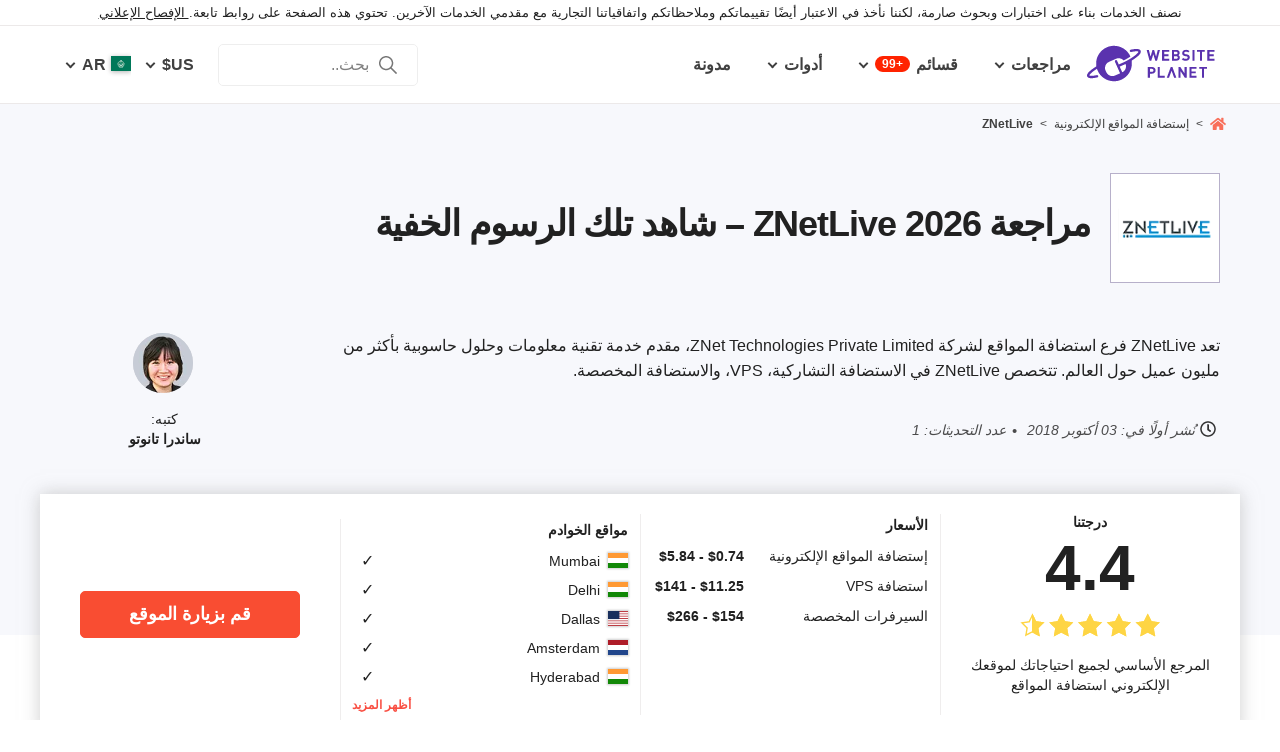

--- FILE ---
content_type: text/html; charset=UTF-8
request_url: https://www.websiteplanet.com/ar/web-hosting/znetlive/
body_size: 32808
content:
<!DOCTYPE html><html dir="rtl" lang="ar" country="US"><head><meta charset="UTF-8"><meta name="viewport" content="width=device-width, initial-scale=1"><meta name="referrer" content="no-referrer"><link rel="profile" href="http://gmpg.org/xfn/11"><!-- 
                           ++++++++                                                                                                                   
                       ++++++++++++++++                                                                                                               
                     ++++++++++++++++++++                                                                                                             
                    ++++++++++++++++++++++            ++                                                                                              
                  ++++++++++++++++++++++++++     +++++++++++                                                                                          
                 ++++++++++++++++++++++++++++   ++++++++++++      +++    ++   +++  +++++++++  ++++++++    +++++++   +++  ++++++++++  ++++++++         
                ++++++++++++++++++++++++++++++  +++++++++++++      +++  ++++  +++  +++++++++  +++++++++   ++++++++  +++  ++++++++++  ++++++++         
               ++++++++++++++++++++++++++++++++  +       ++++      +++  ++++  +++  ++++       +++   +++  ++++  ++   +++     ++++     +++              
               ++++++++++++++++++++++++++++++++         ++++       +++  ++++  +++  +++        +++   +++  +++        +++     +++      +++              
              ++++++++++++++++++++++++++++++++++       +++++       +++++++++ +++   ++++++++   +++++++++  ++++++     +++     +++      +++++++          
             ++++++++++++++++++++++++++++++++++++     +++++         ++++++++++++   ++++++++   ++++++++    +++++++   +++     +++      +++++++          
             ++++++++++++++++++++++++++++++++++++    +++++          ++++++++++++   ++++++++   +++++++++    +++++++  +++     +++      +++++++          
             ++++++++++++++++++++++++++++++++++++  ++++++           +++++ ++++++   +++        +++   +++        +++  +++     +++      +++              
            ++++++++++++++++++++++++++++++++++++  ++++++             ++++  ++++    +++        +++   +++        +++  +++     +++      +++              
            +++++++++++++++++++++++  +++++++++  ++++++               ++++  ++++    ++++++++   +++++++++  +++++++++  +++     +++      ++++++++         
            ++++++++++++++++++++        ++++   ++++++                ++++  ++++    +++++++++  +++++++++  ++++++++   +++     +++      ++++++++         
           +++++++++++++++++++  +++      +   ++++++                  +++    ++     +++++++++  +++++++     ++++++    +++     +++      ++++++++         
           +++++++++++++++++    +++        ++++++++                                                                                                   
           ++++++++++++++       ++++     ++++++++++                                                                                                   
           +++++++++++++        ++++  +++++++++++++                                                                                                   
           ++++++++++++          ++++++++++++++++++                                                                                                   
           +++++++++++           +++++++++ ++++++++                                                                                                   
           +++++++++++            ++++++    +++++++                                                                                                   
          ++++++++++++            ++++      ++++++                  ++++++     ++            ++      +++    +++  ++++++++   +++++++++                 
         ++++++++++++              +++      ++++++                  ++++++++  +++           +++      +++    +++  ++++++++   +++++++++                 
       +++++++++++++++             ++++    +++++++                  ++++++++  +++           ++++     ++++   +++  ++++++++   +++++++++                 
      ++++++++++++++++             ++++    +++++++                  +++  ++++ +++           ++++     +++++  +++  +++           +++                    
     +++++   +++++++++              ++++  +++++++                   +++   +++ +++          ++++++    +++++  +++  +++           +++                    
    +++++    ++++++++++             ++++ ++++++++                   +++  ++++ +++          ++++++    ++++++ +++  ++++++++      +++                    
   +++++      +++++++++              +++++++++++                    ++++++++  +++         +++++++    ++++++++++  ++++++++      +++                    
  +++++       ++++++++++             +++++++++++                    +++++++   +++         +++ ++++   +++ ++++++  ++++++++      +++                    
  +++          ++++++++++          ++++++++++++                     +++       +++         +++  +++   +++ ++++++  +++           +++                    
 ++++      ++   ++++++++++      ++++++++++++++                      +++       +++        ++++  +++   +++  +++++  +++           +++                    
 +++++++++++++   ++++++++++++++++++++++++++++                       +++       +++++++++  +++    +++  +++   ++++  ++++++++      +++                    
  ++++++++++++    ++++++++++++++++++++++++++                        +++       +++++++++  +++    +++  +++   ++++  ++++++++      +++                    
   ++++++++++      ++++++++++++++++++++++++                         +++        ++++++++ +++     +++  +++    +++  ++++++++      +++                    
                    ++++++++++++++++++++++                                                                                                            
                      ++++++++++++++++++                                                                                                              
                         +++++++++++++                                                                                                                
                            ++++++                                                                                                                    
            

Looking for free web tools to improve your website? Check out our awesome directory!
https://www.websiteplanet.com/webtools/


__        __   _     ____               __  __           _        _____                
\ \      / /__| |__ |  _ \  _____   __ |  \/  | __ _  __| | ___  | ____|__ _ ___ _   _ 
 \ \ /\ / / _ \ '_ \| | | |/ _ \ \ / / | |\/| |/ _` |/ _` |/ _ \ |  _| / _` / __| | | |
  \ V  V /  __/ |_) | |_| |  __/\ V /  | |  | | (_| | (_| |  __/ | |__| (_| \__ \ |_| |
   \_/\_/ \___|_.__/|____/ \___| \_/   |_|  |_|\__,_|\__,_|\___| |_____\__,_|___/\__, |
                                                                                 |___/ 
 --><link rel="apple-touch-icon" sizes="57x57" href="https://dt2sdf0db8zob.cloudfront.net/wp-content/themes/websiteplanet/img/favicons/apple-icon-57x57.png?v=1"><link rel="apple-touch-icon" sizes="60x60" href="https://dt2sdf0db8zob.cloudfront.net/wp-content/themes/websiteplanet/img/favicons/apple-icon-60x60.png?v=1"><link rel="apple-touch-icon" sizes="72x72" href="https://dt2sdf0db8zob.cloudfront.net/wp-content/themes/websiteplanet/img/favicons/apple-icon-72x72.png?v=1"><link rel="apple-touch-icon" sizes="76x76" href="https://dt2sdf0db8zob.cloudfront.net/wp-content/themes/websiteplanet/img/favicons/apple-icon-76x76.png?v=1"><link rel="apple-touch-icon" sizes="114x114" href="https://dt2sdf0db8zob.cloudfront.net/wp-content/themes/websiteplanet/img/favicons/apple-icon-114x114.png?v=1"><link rel="apple-touch-icon" sizes="120x120" href="https://dt2sdf0db8zob.cloudfront.net/wp-content/themes/websiteplanet/img/favicons/apple-icon-120x120.png?v=1"><link rel="apple-touch-icon" sizes="144x144" href="https://dt2sdf0db8zob.cloudfront.net/wp-content/themes/websiteplanet/img/favicons/apple-icon-144x144.png?v=1"><link rel="apple-touch-icon" sizes="152x152" href="https://dt2sdf0db8zob.cloudfront.net/wp-content/themes/websiteplanet/img/favicons/apple-icon-152x152.png?v=1"><link rel="apple-touch-icon" sizes="180x180" href="https://dt2sdf0db8zob.cloudfront.net/wp-content/themes/websiteplanet/img/favicons/apple-icon-180x180.png?v=1"><link rel="icon" type="image/png" sizes="192x192" href="https://dt2sdf0db8zob.cloudfront.net/wp-content/themes/websiteplanet/img/favicons/android-icon-192x192.png?v=1"><link rel="icon" type="image/png" sizes="32x32" href="https://dt2sdf0db8zob.cloudfront.net/wp-content/themes/websiteplanet/img/favicons/favicon-32x32.png?v=1"><link rel="icon" type="image/png" sizes="96x96" href="https://dt2sdf0db8zob.cloudfront.net/wp-content/themes/websiteplanet/img/favicons/favicon-96x96.png?v=1"><link rel="icon" type="image/png" sizes="16x16" href="https://dt2sdf0db8zob.cloudfront.net/wp-content/themes/websiteplanet/img/favicons/favicon-16x16.png?v=1"><link rel="preload" href="https://www.websiteplanet.com/wp-content/uploads/static/header-6813-8a797538df9b8163ded829b957ef2adb.min.css" as="style" media="all" fetchpriority="high"><link rel="stylesheet" href="https://www.websiteplanet.com/wp-content/uploads/static/header-6813-8a797538df9b8163ded829b957ef2adb.min.css" media="all"><script data-cfasync="false" src="https://www.websiteplanet.com/wp-content/uploads/static/header-6813-813bbeaed2bdb280a7f575226e383431.min.js" defer></script><link rel="alternate" hreflang="en" href="https://www.websiteplanet.com/web-hosting/znetlive/"><link rel="alternate" hreflang="id" href="https://www.websiteplanet.com/id/web-hosting/znetlive/"><link rel="alternate" hreflang="nl" href="https://www.websiteplanet.com/nl/web-hosting/znetlive/"><link rel="alternate" hreflang="zh-hans" href="https://www.websiteplanet.com/zh-hans/web-hosting/znetlive/"><link rel="alternate" hreflang="ar" href="https://www.websiteplanet.com/ar/web-hosting/znetlive/"><link rel="alternate" hreflang="x-default" href="https://www.websiteplanet.com/web-hosting/znetlive/" /><meta property="fb:app_id" content="603733949782292"/><title>مراجعة ZNetLive 2026 &#8211; شاهد تلك الرسوم الخفية</title><meta name="description" content="تعد ZNetLive  فرع استضافة المواقع لشركة ZNet Technologies Private Limited، مقدم خدمة تقنية معلومات وحلول حاسوبية بأكثر من مليون عميل حول العالم" /><link rel="canonical" href="https://www.websiteplanet.com/ar/web-hosting/znetlive/" /><meta property="og:locale" content="ar" /><meta property="og:type" content="website" /><meta property="og:title" content="مراجعة ZNetLive 2026 &#8211; شاهد تلك الرسوم الخفية" /><meta property="og:description" content="تعد ZNetLive  فرع استضافة المواقع لشركة ZNet Technologies Private Limited، مقدم خدمة تقنية معلومات وحلول حاسوبية بأكثر من مليون عميل حول العالم" /><meta property="og:url" content="https://www.websiteplanet.com/ar/web-hosting/znetlive/" /><meta property="og:site_name" content="Website Planet" /><meta property="article:published_time" content="2018-10-03T08:41:55+00:00" /><meta property="article:modified_time" content="2024-10-23T08:13:52+00:00" /><meta property="og:updated_time" content="2024-10-23T08:13:52+00:00" /><meta property="og:image" content="https://dt2sdf0db8zob.cloudfront.net/wp-content/uploads/2018/10/znetlive-logo-alt.png" /><meta property="og:image:secure_url" content="https://dt2sdf0db8zob.cloudfront.net/wp-content/uploads/2018/10/znetlive-logo-alt.png" /><meta property="og:image:width" content="250" /><meta property="og:image:height" content="140" /><meta name="twitter:card" content="summary" /><meta name="twitter:site" content="@website_planet" /><meta name="twitter:description" content="تعد ZNetLive  فرع استضافة المواقع لشركة ZNet Technologies Private Limited، مقدم خدمة تقنية معلومات وحلول حاسوبية بأكثر من مليون عميل حول العالم" /><meta name="twitter:title" content="مراجعة ZNetLive 2026 &#8211; شاهد تلك الرسوم الخفية" /><meta name="twitter:image" content="https://dt2sdf0db8zob.cloudfront.net/wp-content/uploads/2018/10/znetlive-logo-alt.png" /><meta name="robots" content="index, follow, max-image-preview:large" /><style id='global-styles-inline-css' type='text/css'>
body{--wp--preset--color--black: #000000;--wp--preset--color--cyan-bluish-gray: #abb8c3;--wp--preset--color--white: #ffffff;--wp--preset--color--pale-pink: #f78da7;--wp--preset--color--vivid-red: #cf2e2e;--wp--preset--color--luminous-vivid-orange: #ff6900;--wp--preset--color--luminous-vivid-amber: #fcb900;--wp--preset--color--light-green-cyan: #7bdcb5;--wp--preset--color--vivid-green-cyan: #00d084;--wp--preset--color--pale-cyan-blue: #8ed1fc;--wp--preset--color--vivid-cyan-blue: #0693e3;--wp--preset--color--vivid-purple: #9b51e0;--wp--preset--gradient--vivid-cyan-blue-to-vivid-purple: linear-gradient(135deg,rgba(6,147,227,1) 0%,rgb(155,81,224) 100%);--wp--preset--gradient--light-green-cyan-to-vivid-green-cyan: linear-gradient(135deg,rgb(122,220,180) 0%,rgb(0,208,130) 100%);--wp--preset--gradient--luminous-vivid-amber-to-luminous-vivid-orange: linear-gradient(135deg,rgba(252,185,0,1) 0%,rgba(255,105,0,1) 100%);--wp--preset--gradient--luminous-vivid-orange-to-vivid-red: linear-gradient(135deg,rgba(255,105,0,1) 0%,rgb(207,46,46) 100%);--wp--preset--gradient--very-light-gray-to-cyan-bluish-gray: linear-gradient(135deg,rgb(238,238,238) 0%,rgb(169,184,195) 100%);--wp--preset--gradient--cool-to-warm-spectrum: linear-gradient(135deg,rgb(74,234,220) 0%,rgb(151,120,209) 20%,rgb(207,42,186) 40%,rgb(238,44,130) 60%,rgb(251,105,98) 80%,rgb(254,248,76) 100%);--wp--preset--gradient--blush-light-purple: linear-gradient(135deg,rgb(255,206,236) 0%,rgb(152,150,240) 100%);--wp--preset--gradient--blush-bordeaux: linear-gradient(135deg,rgb(254,205,165) 0%,rgb(254,45,45) 50%,rgb(107,0,62) 100%);--wp--preset--gradient--luminous-dusk: linear-gradient(135deg,rgb(255,203,112) 0%,rgb(199,81,192) 50%,rgb(65,88,208) 100%);--wp--preset--gradient--pale-ocean: linear-gradient(135deg,rgb(255,245,203) 0%,rgb(182,227,212) 50%,rgb(51,167,181) 100%);--wp--preset--gradient--electric-grass: linear-gradient(135deg,rgb(202,248,128) 0%,rgb(113,206,126) 100%);--wp--preset--gradient--midnight: linear-gradient(135deg,rgb(2,3,129) 0%,rgb(40,116,252) 100%);--wp--preset--duotone--dark-grayscale: url('#wp-duotone-dark-grayscale');--wp--preset--duotone--grayscale: url('#wp-duotone-grayscale');--wp--preset--duotone--purple-yellow: url('#wp-duotone-purple-yellow');--wp--preset--duotone--blue-red: url('#wp-duotone-blue-red');--wp--preset--duotone--midnight: url('#wp-duotone-midnight');--wp--preset--duotone--magenta-yellow: url('#wp-duotone-magenta-yellow');--wp--preset--duotone--purple-green: url('#wp-duotone-purple-green');--wp--preset--duotone--blue-orange: url('#wp-duotone-blue-orange');--wp--preset--font-size--small: 13px;--wp--preset--font-size--medium: 20px;--wp--preset--font-size--large: 36px;--wp--preset--font-size--x-large: 42px;--wp--preset--spacing--20: 0.44rem;--wp--preset--spacing--30: 0.67rem;--wp--preset--spacing--40: 1rem;--wp--preset--spacing--50: 1.5rem;--wp--preset--spacing--60: 2.25rem;--wp--preset--spacing--70: 3.38rem;--wp--preset--spacing--80: 5.06rem;}:where(.is-layout-flex){gap: 0.5em;}body .is-layout-flow > .alignleft{float: left;margin-inline-start: 0;margin-inline-end: 2em;}body .is-layout-flow > .alignright{float: right;margin-inline-start: 2em;margin-inline-end: 0;}body .is-layout-flow > .aligncenter{margin-left: auto !important;margin-right: auto !important;}body .is-layout-constrained > .alignleft{float: left;margin-inline-start: 0;margin-inline-end: 2em;}body .is-layout-constrained > .alignright{float: right;margin-inline-start: 2em;margin-inline-end: 0;}body .is-layout-constrained > .aligncenter{margin-left: auto !important;margin-right: auto !important;}body .is-layout-constrained > :where(:not(.alignleft):not(.alignright):not(.alignfull)){max-width: var(--wp--style--global--content-size);margin-left: auto !important;margin-right: auto !important;}body .is-layout-constrained > .alignwide{max-width: var(--wp--style--global--wide-size);}body .is-layout-flex{display: flex;}body .is-layout-flex{flex-wrap: wrap;align-items: center;}body .is-layout-flex > *{margin: 0;}:where(.wp-block-columns.is-layout-flex){gap: 2em;}.has-black-color{color: var(--wp--preset--color--black) !important;}.has-cyan-bluish-gray-color{color: var(--wp--preset--color--cyan-bluish-gray) !important;}.has-white-color{color: var(--wp--preset--color--white) !important;}.has-pale-pink-color{color: var(--wp--preset--color--pale-pink) !important;}.has-vivid-red-color{color: var(--wp--preset--color--vivid-red) !important;}.has-luminous-vivid-orange-color{color: var(--wp--preset--color--luminous-vivid-orange) !important;}.has-luminous-vivid-amber-color{color: var(--wp--preset--color--luminous-vivid-amber) !important;}.has-light-green-cyan-color{color: var(--wp--preset--color--light-green-cyan) !important;}.has-vivid-green-cyan-color{color: var(--wp--preset--color--vivid-green-cyan) !important;}.has-pale-cyan-blue-color{color: var(--wp--preset--color--pale-cyan-blue) !important;}.has-vivid-cyan-blue-color{color: var(--wp--preset--color--vivid-cyan-blue) !important;}.has-vivid-purple-color{color: var(--wp--preset--color--vivid-purple) !important;}.has-black-background-color{background-color: var(--wp--preset--color--black) !important;}.has-cyan-bluish-gray-background-color{background-color: var(--wp--preset--color--cyan-bluish-gray) !important;}.has-white-background-color{background-color: var(--wp--preset--color--white) !important;}.has-pale-pink-background-color{background-color: var(--wp--preset--color--pale-pink) !important;}.has-vivid-red-background-color{background-color: var(--wp--preset--color--vivid-red) !important;}.has-luminous-vivid-orange-background-color{background-color: var(--wp--preset--color--luminous-vivid-orange) !important;}.has-luminous-vivid-amber-background-color{background-color: var(--wp--preset--color--luminous-vivid-amber) !important;}.has-light-green-cyan-background-color{background-color: var(--wp--preset--color--light-green-cyan) !important;}.has-vivid-green-cyan-background-color{background-color: var(--wp--preset--color--vivid-green-cyan) !important;}.has-pale-cyan-blue-background-color{background-color: var(--wp--preset--color--pale-cyan-blue) !important;}.has-vivid-cyan-blue-background-color{background-color: var(--wp--preset--color--vivid-cyan-blue) !important;}.has-vivid-purple-background-color{background-color: var(--wp--preset--color--vivid-purple) !important;}.has-black-border-color{border-color: var(--wp--preset--color--black) !important;}.has-cyan-bluish-gray-border-color{border-color: var(--wp--preset--color--cyan-bluish-gray) !important;}.has-white-border-color{border-color: var(--wp--preset--color--white) !important;}.has-pale-pink-border-color{border-color: var(--wp--preset--color--pale-pink) !important;}.has-vivid-red-border-color{border-color: var(--wp--preset--color--vivid-red) !important;}.has-luminous-vivid-orange-border-color{border-color: var(--wp--preset--color--luminous-vivid-orange) !important;}.has-luminous-vivid-amber-border-color{border-color: var(--wp--preset--color--luminous-vivid-amber) !important;}.has-light-green-cyan-border-color{border-color: var(--wp--preset--color--light-green-cyan) !important;}.has-vivid-green-cyan-border-color{border-color: var(--wp--preset--color--vivid-green-cyan) !important;}.has-pale-cyan-blue-border-color{border-color: var(--wp--preset--color--pale-cyan-blue) !important;}.has-vivid-cyan-blue-border-color{border-color: var(--wp--preset--color--vivid-cyan-blue) !important;}.has-vivid-purple-border-color{border-color: var(--wp--preset--color--vivid-purple) !important;}.has-vivid-cyan-blue-to-vivid-purple-gradient-background{background: var(--wp--preset--gradient--vivid-cyan-blue-to-vivid-purple) !important;}.has-light-green-cyan-to-vivid-green-cyan-gradient-background{background: var(--wp--preset--gradient--light-green-cyan-to-vivid-green-cyan) !important;}.has-luminous-vivid-amber-to-luminous-vivid-orange-gradient-background{background: var(--wp--preset--gradient--luminous-vivid-amber-to-luminous-vivid-orange) !important;}.has-luminous-vivid-orange-to-vivid-red-gradient-background{background: var(--wp--preset--gradient--luminous-vivid-orange-to-vivid-red) !important;}.has-very-light-gray-to-cyan-bluish-gray-gradient-background{background: var(--wp--preset--gradient--very-light-gray-to-cyan-bluish-gray) !important;}.has-cool-to-warm-spectrum-gradient-background{background: var(--wp--preset--gradient--cool-to-warm-spectrum) !important;}.has-blush-light-purple-gradient-background{background: var(--wp--preset--gradient--blush-light-purple) !important;}.has-blush-bordeaux-gradient-background{background: var(--wp--preset--gradient--blush-bordeaux) !important;}.has-luminous-dusk-gradient-background{background: var(--wp--preset--gradient--luminous-dusk) !important;}.has-pale-ocean-gradient-background{background: var(--wp--preset--gradient--pale-ocean) !important;}.has-electric-grass-gradient-background{background: var(--wp--preset--gradient--electric-grass) !important;}.has-midnight-gradient-background{background: var(--wp--preset--gradient--midnight) !important;}.has-small-font-size{font-size: var(--wp--preset--font-size--small) !important;}.has-medium-font-size{font-size: var(--wp--preset--font-size--medium) !important;}.has-large-font-size{font-size: var(--wp--preset--font-size--large) !important;}.has-x-large-font-size{font-size: var(--wp--preset--font-size--x-large) !important;}
.wp-block-navigation a:where(:not(.wp-element-button)){color: inherit;}
:where(.wp-block-columns.is-layout-flex){gap: 2em;}
.wp-block-pullquote{font-size: 1.5em;line-height: 1.6;}
</style><link rel="stylesheet" href="https://www.websiteplanet.com/wp-content/themes/websiteplanet/rtl.css" type="text/css" media="screen" /><link rel="preconnect" href="https://wsknow.net"><link rel="dns-prefetch" href="https://wsknow.net"><link rel="preconnect" href="https://dt2sdf0db8zob.cloudfront.net"><link rel="dns-prefetch" href="https://dt2sdf0db8zob.cloudfront.net"><link rel="preload" href="https://dt2sdf0db8zob.cloudfront.net/wp-content/uploads/2025/07/home.svg" as="image" type="image/svg+xml"><link rel="preload" href="https://dt2sdf0db8zob.cloudfront.net/wp-content/uploads/2025/07/quotes.svg" as="image" type="image/svg+xml"><link rel="preload" href="https://dt2sdf0db8zob.cloudfront.net/wp-content/uploads/2025/07/qqwer.svg" as="image" type="image/svg+xml"><link rel="preload" href="https://dt2sdf0db8zob.cloudfront.net/wp-content/uploads/2025/07/usqwe.svg" as="image" type="image/svg+xml"><script src = '/prebid-ads.js' defer></script><script async>var TrackingQueryString = function () {var query_string = {};var query = window.location.search.substring(1);var vars = query.split("&");for (var i=0;i<vars.length;i++) {var pair = vars[i].split("=");if (typeof query_string[pair[0]] === "undefined") { query_string[pair[0]] = decodeURIComponent(pair[1]);} else if (typeof query_string[pair[0]] === "string") { var arr = [ query_string[pair[0]],decodeURIComponent(pair[1]) ]; query_string[pair[0]] = arr;} else { query_string[pair[0]].push(decodeURIComponent(pair[1]));}}return query_string;}();function generateGUID() { let m='xxxxxxxx-xxxx-4xxx-yxxx-xxxxxxxxxxxx', i= 0, u= ''; while(i++<36) { let c = m[i-1],r= Math.random()*16|0, v= c=='x' ? r : (r&0x3|0x8); u += (c=='-'||c=='4') ? c : v.toString(16); } return u.toUpperCase();}if (typeof userGUID === 'undefined') { var userGUID = generateGUID();}(function(e,b){if(!b.__SV){ var a,f,i,g; window.alooma=b; b._i=[]; b.init=function(a,e,d){function f(b,h){var a=h.split("."); 2==a.length&&(b=b[a[0]],h=a[1]); b[h]=function(){b.push([h].concat(Array.prototype.slice.call(arguments,0)))}}var c=b; "undefined"!==typeof d?c=b[d]=[]:d="alooma"; c.people=c.people||[]; c.toString=function(b){var a="alooma"; "alooma"!==d&&(a+="."+d); b||(a+=" (stub)"); return a}; c.people.toString=function(){return c.toString(1)+".people (stub)"}; i="disable time_event track track_custom_event track_pageview track_links track_forms register register_once alias unregister identify name_tag set_config people.set people.set_once people.increment people.append people.union people.track_charge people.clear_charges people.delete_user".split(" "); for(g=0; g<i.length; g++)f(c,i[g]); b._i.push([a,e,d])}; b.__SV=1.2; a=e.createElement("script"); a.type="text/javascript"; a.async=!0; var ALOOMA_CUSTOM_LIB_URL ="//dt2sdf0db8zob.cloudfront.net/jssdk/track/jssdk-alooma.min.js?v2"; a.src="undefined"!==typeof ALOOMA_CUSTOM_LIB_URL?ALOOMA_CUSTOM_LIB_URL:"file:"===e.location.protocol&&"//cdn.alooma.com/libs/alooma-latest.min.js".match(/^\/\//)?"https://cdn.alooma.com/libs/alooma-latest.min.js":"//cdn.alooma.com/libs/alooma-latest.min.js"; f=e.getElementsByTagName("script")[0]; f.parentNode.insertBefore(a,f)}})(document,window.alooma||[]);alooma.init("gBsWnjXdjn", {"api_host": location.protocol+'//'+location.hostname+ "/jssdk","fb_host":"https://wsknow.net/jssdk"},"newiknowlogy");var dataAloomaIds = {pageviewRandomId: '3|' + Date.now(), clickoutRandomIdPrefix: 1,user_id: userGUID};var splitCurrentUrl = {};splitCurrentUrl.host=window.location.origin + window.location.pathname;splitCurrentUrl.params=TrackingQueryString;</script><!-- Google tag (gtag.js) --><script async src="https://www.googletagmanager.com/gtag/js?id=G-7L0W5XYKZE"></script><script>
    window.dataLayer = window.dataLayer || [];
    function gtag(){dataLayer.push(arguments); window.googleEvents = window.googleEvents || [];  window.googleEvents.push(arguments);}
    
    const EU_codes=["AT","BE","BG","HR","CY","CZ","DK","EE","FI","FR","DE","GR","HU","IE","IT","LV","LT","LU","MT","NL","PL","PT","RO","SK","SI","ES","SE"];
    const countryAttribute = document.querySelector("html").getAttribute("country");
    window.isEU = EU_codes.includes(countryAttribute);
    if (window.isEU) {
        let oneTrustScriptElement = document.createElement('script');
        oneTrustScriptElement.type = 'text/javascript';
        oneTrustScriptElement.textContent = 'function OptanonWrapper() { }';
        document.head.appendChild(oneTrustScriptElement);

        let oneTrustID = '018e0dcf-b998-7943-ae78-60e29849d514';
        let oneTrustScript = document.createElement('script');
        oneTrustScript.type = 'text/javascript';
        oneTrustScript.src = 'https://cdn.cookielaw.org/scripttemplates/otSDKStub.js';
        
        oneTrustScript.setAttribute('data-domain-script', oneTrustID);
        oneTrustScript.setAttribute('data-document-language', true);
        document.head.appendChild(oneTrustScript);

        gtag('consent', 'default', {
            'ad_storage': 'denied',
            'ad_user_data': 'denied',
            'ad_personalization': 'denied',
            'analytics_storage': 'granted',
            'wait_for_update': 500 
        });
    }
    gtag('js', new Date());
    gtag('config', 'G-7L0W5XYKZE', {
        'user_id': userGUID
    });
    if (typeof varid !== 'undefined' && typeof expid !== 'undefined' && !!expid) {
        gtag('config', 'G-7L0W5XYKZE', {
            'expId': [
                {'id': expid}
            ]
        });
            gtag('config', 'G-7L0W5XYKZE', {
            'expVar': [
                {'id': varid}
            ]
        });
        
    }   
    window.ga4IdsValuesVar;
    gtag('get', 'G-7L0W5XYKZE', 'client_id', (client_id) => {
        console.log('client_id:' + client_id);
        gtag('get', 'G-7L0W5XYKZE', 'session_id', (session_id) => {
            console.log('session_id:' + session_id);
            const interval = setInterval(() => {
                if (typeof aloomaTrackPageview === 'function' && typeof dataAloomaIds.pageviewRandomId != 'undefined' ) {
                    clearInterval(interval);
                    const ga4IdsValues = {
                            "pageview_id": dataAloomaIds.pageviewRandomId,
                            "client_id": client_id,
                            "session_id": session_id
                    };
                    window.ga4IdsValuesVar = ga4IdsValues;
                    aloomaTrackPageview("gcid", ga4IdsValues);
                }
            }, 100);
        });
    });
    (function() {
        // Function to get the value of a cookie by name
        function getWebCookie(name) {
            const value = "; " + document.cookie;
            const parts = value.split("; " + name + "=");
            if (parts.length === 2) return parts.pop().split(";").shift();
        }

        // Function to get URL parameter by name
        function getURLParameter(name) {
            return new URLSearchParams(window.location.search).get(name);
        }

        // Function to extract client ID from _ga cookie
        function extractClientID(gaCookie) {
            const parts = gaCookie.split('.');
            return parts.slice(2).join('.');
        }

        // Function to extract session ID from ga cookie
        function extractSessionID(gaCookie) {
            const parts = gaCookie.split('.');
            return parts[2];
        }

        // Function to collect and log cookie data
        function collectCookieData() {
            const cookiesClientID = getWebCookie('_ga');
            const measurementIdCookie = document.cookie.split('; ').find(row => row.startsWith('_ga_') && !row.startsWith('_ga='));

            if (measurementIdCookie) {
                const [fullMeasurementId, measurementIdValue] = measurementIdCookie.split('=');
                const cookiesSessionID = extractSessionID(measurementIdValue);

                const ga4IdsCookieValues = {
                    "client_id": extractClientID(cookiesClientID),
                    "session_id": cookiesSessionID
                };

                if (getURLParameter('variation')) {
                    console.log(ga4IdsCookieValues);
                }

                if (typeof aloomaTrackPageview === 'function' && typeof dataAloomaIds.pageviewRandomId != 'undefined') {
                    ga4IdsCookieValues.pageview_id = dataAloomaIds.pageviewRandomId;
                    aloomaTrackPageview("gcid2", ga4IdsCookieValues);
                } else {
                    waitForAloomaTrackPageview(ga4IdsCookieValues);
                }
            } else if (getURLParameter('variation')) {
                console.log("Measurement ID cookie not found");
            }
        }

        // Function to wait for aloomaTrackPageview to be defined
        function waitForAloomaTrackPageview(ga4IdsCookieValues) {
            const interval = setInterval(() => {
                if (typeof aloomaTrackPageview === 'function' && typeof dataAloomaIds.pageviewRandomId != 'undefined') {
                    clearInterval(interval);
                    ga4IdsCookieValues.pageview_id = dataAloomaIds.pageviewRandomId;
                    aloomaTrackPageview("gcid2", ga4IdsCookieValues);
                }
            }, 100); // Check every 100ms
        }

        // Initial check if cookies and aloomaTrackPageview exist
        if (getWebCookie('_ga') && document.cookie.includes('_ga_')) {
            collectCookieData();
        } else {
            // MutationObserver to wait for cookies
            const observer = new MutationObserver(() => {
                if (getWebCookie('_ga') && document.cookie.includes('_ga_')) {
                    observer.disconnect(); // Stop observing
                    collectCookieData();
                }
            });
            observer.observe(document, { attributes: true, childList: true, subtree: true });
        }
    })();

   </script></head><body class="vendor-template-default single single-vendor customize-support rtl us" id="body"><div class="ftc-wrapper "><div class="ftc-container"><div id="ftc-block" class="ftc-block">نصنف الخدمات بناء على اختبارات وبحوث صارمة، لكننا نأخذ في الاعتبار أيضًا تقييماتكم وملاحظاتكم واتفاقياتنا التجارية مع مقدمي الخدمات الآخرين. تحتوي هذه الصفحة على روابط تابعة.<a href="https://www.websiteplanet.com/disclosure/" target="_blank"> الإفصاح الإعلاني</a></div></div></div><div id="page" class="site"><header id="masthead" class="site-header" role="banner"><div class="header-container"><div class="site-header-mobile-fixed "><a href="https://www.websiteplanet.com/ar/" class="site-branding" data-name="SiteLogo" rel="home"><svg xmlns="http://www.w3.org/2000/svg" xmlns:xlink="http://www.w3.org/1999/xlink" viewBox="0 0 816 287" aria-label="logo" role="img"><g transform="matrix(1.60418 0 0 -1.60418 -81.6065 316.148)"><path d="M333.765 161.56l-6.65-26.893-7.787 26.893h-6.23l-7.787-26.893-6.6 26.893h-8.685l11.38-42.648h6.95l7.845 25.876 7.847-25.876h6.948l11.44 42.648h-8.685zm45.1-7.43v7.43h-28.093V118.9h28.093v7.428h-19.768V136.7h16.832v7.428h-16.832v10h19.768z"/><path d="M407.018 126.338h-8.686v10.482h8.686c3.772 0 5.57-2.336 5.57-5.2s-1.798-5.273-5.57-5.273m-8.686 27.792h8.147c3.533 0 5.5-1.975 5.5-4.9s-1.977-4.912-5.5-4.912h-8.147v9.822zm22.582-22.94c0 5.7-3.294 8.387-5.87 9.586 2.158 1.018 5.273 4.072 5.273 8.804 0 7.3-4.852 11.98-13.178 11.98h-17.133V118.9h17.85c7.608 0 13.058 4.313 13.058 12.28m35.756 9.355c-1.797 1.676-4.252 2.756-8.146 3.295l-5.032.717c-1.736.24-3.114.9-3.954 1.678-.896.838-1.257 1.977-1.257 3.054 0 2.935 2.157 5.392 6.6 5.392 2.816 0 6.05-.36 8.744-2.935l5.272 5.2c-3.654 3.535-7.906 4.972-13.777 4.972-9.223 0-14.854-5.332-14.854-12.938 0-3.594 1.018-6.35 3.055-8.387 1.915-1.856 4.612-2.995 8.264-3.534l5.154-.718c1.976-.3 2.934-.72 3.772-1.498.898-.838 1.317-2.096 1.317-3.594 0-3.414-2.634-5.27-7.546-5.27-3.954 0-7.607.896-10.302 3.594l-5.4-5.393c4.192-4.252 9.104-5.63 15.572-5.63 8.925 0 15.813 4.67 15.813 12.937 0 3.774-1.018 6.9-3.294 9.045m22.45 21.028h-8.326V118.9h8.326v42.648zm20.905-42.66h8.325v35.22h11.14v7.428h-30.608v-7.428h11.142V118.9zm29.23 0h28.093v7.428H537.6V136.7h16.83v7.427H537.6v10.002h19.767v7.428h-28.093V118.9zm-218.5-44.277h-7.786v11.68h7.786c3.773 0 6.17-2.397 6.17-5.87s-2.397-5.8-6.17-5.8m.42 19.107H294.65V51.082h8.327v16.055h8.206c8.805 0 14.076 6.05 14.076 13.297s-5.27 13.296-14.076 13.296m30.897 0h-8.326V51.082h27.675v7.43h-19.35v35.22zm97.647-26.115l-16.9 26.115h-7.428V51.082h8.328v26.176l16.9-26.176h7.428V93.73h-8.327V67.615z"/><path d="M458.733 51.082h28.1v7.43h-19.767v10.36H483.9V76.3h-16.833v10.002h19.767v7.427h-28.1V51.082zm38.313 35.22H508.2V51.08h8.324V86.3h11.14v7.428h-30.608V86.3zM385.042 93.73l-15.515-42.648h8.686L388.335 78.8l10.123-27.728h8.686L391.57 93.73h-6.528zM193.828 72.425L183.73 95.273l17.66 7.804 5.346 2.465c5.152-12.652-.54-27.28-12.9-33.117m72.45 86.152c-3.396 7.684-15.7 8.96-38.727 4.006a4.61 4.61 0 0 1-1.226-.348c-2.367-1.045-3.44-3.813-2.393-6.18a4.69 4.69 0 0 1 5.536-2.619c10.643 2.292 17.386 2.834 21.605 2.714h.01c1.8-.052 3.14-.224 4.126-.43 1.635-.34 2.348-2.06 1.342-3.68s-2.888-3.996-6.4-7.265c-5.996-5.578-15.122-12.2-26.4-19.176-9.216-5.695-17.77-10.267-26.148-13.97l-17.66-7.806-6.552 14.825-.154-.066a4.51 4.51 0 0 1-5.942 2.3c-2.276-1.004-3.307-3.666-2.3-5.942l-.154-.068 20.436-46.237-20.222-8.937c-13.007-5.75-28.353.2-34.102 13.197l-3.083 6.976c-5.75 13.008.2 28.352 13.198 34.102l28.184 12.455c10.548 4.662 22.635 1.637 29.893-6.6 6.737 3.2 13.657 7.008 21.033 11.566l5.9 3.742-.368.862c-15.73 35.593-57.338 51.695-92.932 35.965C102.8 158.695 86.648 127.076 91.7 96.16c-9.67-6.046-17.763-11.83-23.824-17.052C60.85 73.04 51.91 64.058 55.442 56.06c3.44-7.778 16.016-8.994 39.564-3.826a4.61 4.61 0 0 1 1.2.343 4.69 4.69 0 0 1 2.393 6.182c-.956 2.162-3.348 3.236-5.558 2.6-15.16-3.33-22.62-3.176-26.148-2.53-1.945.355-2.602 2.414-1.74 3.764C67.738 66.66 75.32 74.634 94 86.56a71.41 71.41 0 0 1 2.831-7.543c15.73-35.594 57.34-51.696 92.933-35.965 30.032 13.273 46.187 44.967 41.055 75.926 11.486 7.23 20.72 14.1 26.796 19.984 3.007 2.902 12.154 11.742 8.674 19.615"/></g></svg></a><div class="header-menu-button header-menu-mob-button" id="header-menu-button"><span></span><span></span><span></span></div><div class="header-lang-menu-button header-menu-mob-button" id="header-lang-menu-button"><span class="header-nav-menu-item-text header-nav-menu-item-text-wpml header-nav-menu-item-wpml-selected-lang-flag bg-ar"></span></div><div class="header-cur-menu-button header-menu-mob-button" id="header-cur-menu-button">E£</div><div class="header-search-menu-button header-menu-mob-button" id="header-search-menu-button"></div><nav id="header-main-nav" class="header-main-nav header-nav" role="navigation"><ul id="new-primary-menu" class="menu"><li class="header-nav-menu-item menu-item-has-children menu-item-vendors" tabindex="0"><span class="header-nav-menu-item-text">مراجعات</span><ul class="header-nav-sub-menu reviews tools-count-2 lang-ar"><li class="menu-item-second-level first-item-reviews"><span class="menu-item-first-name">اختر حسب الفئة</span><a href="https://www.websiteplanet.com/ar/website-builders/" class="header-nav-cat-title newmenu_websitebuilder" onclick="trackClickout('event', 'Top_menu_Events', 'ar', 'أدوات إنشاء المواقع', this, false)">
    				أدوات إنشاء المواقع                    </a><a href="https://www.websiteplanet.com/ar/web-hosting/" class="header-nav-cat-title newmenu_webhosting" onclick="trackClickout('event', 'Top_menu_Events', 'ar', 'إستضافة المواقع الإلكترونية', this, false)">
    				إستضافة المواقع الإلكترونية                    </a><a href="https://www.websiteplanet.com/ar/project-management-software/" class="header-nav-cat-title newmenu_projectmanagement" onclick="trackClickout('event', 'Top_menu_Events', 'ar', 'برامج إدارة المشروعات', this, false)">
    				برامج إدارة المشروعات                    </a><a href="https://www.websiteplanet.com/ar/landing-page-creators/" class="header-nav-cat-title newmenu_lpcreator" onclick="trackClickout('event', 'Top_menu_Events', 'ar', 'إنشاء صفحات التصدير', this, false)">
    				إنشاء صفحات التصدير                    </a></li><li class="menu-item-second-level tablet-only"><a href="https://www.websiteplanet.com/ar/website-builders/" class="header-nav-cat-title newmenu_websitebuilder" onclick="trackClickout('event', 'Top_menu_Events', 'ar', 'أدوات إنشاء المواقع', this, false)">
    				أدوات إنشاء المواقع                    </a><a href="https://www.websiteplanet.com/ar/web-hosting/" class="header-nav-cat-title newmenu_webhosting" onclick="trackClickout('event', 'Top_menu_Events', 'ar', 'إستضافة المواقع الإلكترونية', this, false)">
    				إستضافة المواقع الإلكترونية                    </a><a href="https://www.websiteplanet.com/ar/project-management-software/" class="header-nav-cat-title newmenu_projectmanagement" onclick="trackClickout('event', 'Top_menu_Events', 'ar', 'برامج إدارة المشروعات', this, false)">
    				برامج إدارة المشروعات                    </a><a href="https://www.websiteplanet.com/ar/landing-page-creators/" class="header-nav-cat-title newmenu_lpcreator" onclick="trackClickout('event', 'Top_menu_Events', 'ar', 'إنشاء صفحات التصدير', this, false)">
    				إنشاء صفحات التصدير                    </a></li><div class="menu-item-second-name">اختر حسب أفضل الخدمات</div><li class="menu-item-second-level"><a href="https://www.websiteplanet.com/ar/website-builders/" class="header-nav-cat-title newmenu_websitebuilder" onclick="trackClickout('event', 'Top_menu_Events', 'ar', 'أدوات إنشاء المواقع', this, false)">
                    أدوات إنشاء المواقع                </a><ul class="sub-menu" data-catid="685"><li class="header-nav-cat-item"><a href="https://www.websiteplanet.com/ar/website-builders/wix/" onclick="trackClickout('event', 'Top_menu_Events', 'ar', 'wix', this, false)">Wix</a></li><li class="header-nav-cat-item"><a href="https://www.websiteplanet.com/ar/website-builders/squarespace/" onclick="trackClickout('event', 'Top_menu_Events', 'ar', 'مراجعة squarespace في 2026: هل ترقى لسمعتها؟', this, false)">مراجعة Squarespace في 2026: هل ترقى لسمعتها؟</a></li><li class="header-nav-cat-item"><a href="https://www.websiteplanet.com/website-builders/hostinger-website-builder/" onclick="trackClickout('event', 'Top_menu_Events', 'ar', 'hostinger website builder', this, false)">Hostinger Website Builder</a></li><li class="header-nav-cat-item"><a href="https://www.websiteplanet.com/ar/website-builders/shopify/" onclick="trackClickout('event', 'Top_menu_Events', 'ar', 'shopify', this, false)">Shopify</a></li><li class="header-nav-cat-item"><a href="https://www.websiteplanet.com/ar/website-builders/1and1-ionos/" onclick="trackClickout('event', 'Top_menu_Events', 'ar', 'ionos أداة إنشاء المواقع', this, false)">IONOS أداة إنشاء المواقع</a></li><li class="header-nav-cat-all nav-cat-all"><a href="https://www.websiteplanet.com/ar/website-builders/" onclick="trackClickout('event', 'Top_menu_Events', 'ar', 'View all أدوات إنشاء المواقع', this, false)">شاهد الأفضل</a></li></ul></li><li class="menu-item-second-level"><a href="https://www.websiteplanet.com/ar/web-hosting/" class="header-nav-cat-title newmenu_webhosting" onclick="trackClickout('event', 'Top_menu_Events', 'ar', 'إستضافة المواقع الإلكترونية', this, false)">
                    إستضافة المواقع الإلكترونية                </a><ul class="sub-menu" data-catid="684"><li class="header-nav-cat-item"><a href="https://www.websiteplanet.com/ar/web-hosting/hostinger/" onclick="trackClickout('event', 'Top_menu_Events', 'ar', 'hostinger', this, false)">Hostinger</a></li><li class="header-nav-cat-item"><a href="https://www.websiteplanet.com/ar/web-hosting/1and1-ionos-hosting/" onclick="trackClickout('event', 'Top_menu_Events', 'ar', 'ionos', this, false)">IONOS</a></li><li class="header-nav-cat-item"><a href="https://www.websiteplanet.com/ar/web-hosting/siteground/" onclick="trackClickout('event', 'Top_menu_Events', 'ar', 'siteground', this, false)">SiteGround</a></li><li class="header-nav-cat-item"><a href="https://www.websiteplanet.com/web-hosting/hostarmada/" onclick="trackClickout('event', 'Top_menu_Events', 'ar', 'hostarmada', this, false)">HostArmada</a></li><li class="header-nav-cat-item"><a href="https://www.websiteplanet.com/web-hosting/interserver/" onclick="trackClickout('event', 'Top_menu_Events', 'ar', 'interserver', this, false)">InterServer</a></li><li class="header-nav-cat-all nav-cat-all"><a href="https://www.websiteplanet.com/ar/web-hosting/" onclick="trackClickout('event', 'Top_menu_Events', 'ar', 'View all إستضافة المواقع الإلكترونية', this, false)">شاهد الأفضل</a></li></ul></li><li class="menu-item-second-level"><a href="https://www.websiteplanet.com/ar/project-management-software/" class="header-nav-cat-title newmenu_projectmanagement" onclick="trackClickout('event', 'Top_menu_Events', 'ar', 'برامج إدارة المشروعات', this, false)">
                    برامج إدارة المشروعات                </a><ul class="sub-menu" data-catid="1344"><li class="header-nav-cat-item"><a href="https://www.websiteplanet.com/project-management-software/monday-com/" onclick="trackClickout('event', 'Top_menu_Events', 'ar', 'monday.com', this, false)">monday.com</a></li><li class="header-nav-cat-item"><a href="https://www.websiteplanet.com/project-management-software/smartsheet/" onclick="trackClickout('event', 'Top_menu_Events', 'ar', 'smartsheet', this, false)">Smartsheet</a></li><li class="header-nav-cat-item"><a href="https://www.websiteplanet.com/project-management-software/teamwork/" onclick="trackClickout('event', 'Top_menu_Events', 'ar', 'teamwork', this, false)">Teamwork</a></li><li class="header-nav-cat-item"><a href="https://www.websiteplanet.com/project-management-software/zoho-projects/" onclick="trackClickout('event', 'Top_menu_Events', 'ar', 'zoho projects', this, false)">Zoho Projects</a></li><li class="header-nav-cat-item"><a href="https://www.websiteplanet.com/project-management-software/jira/" onclick="trackClickout('event', 'Top_menu_Events', 'ar', 'jira', this, false)">Jira</a></li><li class="header-nav-cat-all nav-cat-all"><a href="https://www.websiteplanet.com/ar/project-management-software/" onclick="trackClickout('event', 'Top_menu_Events', 'ar', 'View all برامج إدارة المشروعات', this, false)">شاهد الأفضل</a></li></ul></li><li class="menu-item-second-level"><a href="https://www.websiteplanet.com/ar/landing-page-creators/" class="header-nav-cat-title newmenu_lpcreator" onclick="trackClickout('event', 'Top_menu_Events', 'ar', 'إنشاء صفحات التصدير', this, false)">
                    إنشاء صفحات التصدير                </a><ul class="sub-menu" data-catid="681"><li class="header-nav-cat-item"><a href="https://www.websiteplanet.com/ar/?post_type=vendor&p=69227" onclick="trackClickout('event', 'Top_menu_Events', 'ar', 'pagewiz', this, false)">PageWiz</a></li><li class="header-nav-cat-item"><a href="https://www.websiteplanet.com/ar/landing-page-creators/instapage/" onclick="trackClickout('event', 'Top_menu_Events', 'ar', 'instapage', this, false)">InstaPage</a></li><li class="header-nav-cat-item"><a href="https://www.websiteplanet.com/ar/landing-page-creators/landingi/" onclick="trackClickout('event', 'Top_menu_Events', 'ar', 'landingi', this, false)">Landingi</a></li><li class="header-nav-cat-item"><a href="https://www.websiteplanet.com/ar/landing-page-creators/unbounce/" onclick="trackClickout('event', 'Top_menu_Events', 'ar', 'unbounce', this, false)">Unbounce</a></li><li class="header-nav-cat-item"><a href="https://www.websiteplanet.com/ar/landing-page-creators/kickofflabs/" onclick="trackClickout('event', 'Top_menu_Events', 'ar', 'kickofflabs', this, false)">KickoffLabs</a></li><li class="header-nav-cat-all nav-cat-all"><a href="https://www.websiteplanet.com/ar/landing-page-creators/" onclick="trackClickout('event', 'Top_menu_Events', 'ar', 'View all إنشاء صفحات التصدير', this, false)">شاهد الأفضل</a></li></ul></li></ul></li><li class="header-nav-menu-item menu-item-has-children menu-item-vendors" tabindex="0"><span class="header-nav-menu-item-text">قسائم<span class="header-nav-menu-item-coupon" dir="ltr">99+</span></span><ul class="header-nav-sub-menu coupons"><li class="menu-item-second-level"><a href="https://www.websiteplanet.com/ar/coupons/website-builders/" class="header-nav-cat-title newmenu_websitebuilder" onclick="trackClickout('event', 'Top_menu_Events', 'ar', 'أدوات إنشاء المواقع', this, false)">
                  أدوات إنشاء المواقع                </a><ul class="sub-menu" data-catid="685"><li class="header-nav-cat-item"><a href="https://www.websiteplanet.com/ar/coupon/wix/"
                                onclick="trackClickout('event', 'Top_menu_Events', 'ar', 'Wix', this, false)">
            
                                Wix<span class="countForV"> (5)</span></a></li><li class="header-nav-cat-item"><a href="https://www.websiteplanet.com/ar/coupon/squarespace/"
                                onclick="trackClickout('event', 'Top_menu_Events', 'ar', 'مراجعة Squarespace في 2026: هل ترقى لسمعتها؟', this, false)">
            
                                مراجعة Squarespace في 2026: هل ترقى لسمعتها؟<span class="countForV"> (4)</span></a></li><li class="header-nav-cat-item"><a href="https://www.websiteplanet.com/coupon/hostinger-website-builder/"
                                onclick="trackClickout('event', 'Top_menu_Events', 'ar', 'Hostinger Website Builder', this, false)">
            
                                Hostinger Website Builder<span class="countForV"> (5)</span></a></li><li class="header-nav-cat-item"><a href="https://www.websiteplanet.com/ar/coupon/shopify/"
                                onclick="trackClickout('event', 'Top_menu_Events', 'ar', 'Shopify', this, false)">
            
                                Shopify<span class="countForV"> (4)</span></a></li><li class="header-nav-cat-item"><a href="https://www.websiteplanet.com/ar/coupon/1and1-ionos/"
                                onclick="trackClickout('event', 'Top_menu_Events', 'ar', 'IONOS أداة إنشاء المواقع', this, false)">
            
                                IONOS أداة إنشاء المواقع<span class="countForV"> (4)</span></a></li><li class="header-nav-cat-all nav-cat-all"><a href="https://www.websiteplanet.com/ar/coupons/website-builders/" onclick="trackClickout('event', 'Top_menu_Events', 'ar', 'View all أدوات إنشاء المواقع', this, false)">شاهد الأفضل</a></li></ul></li><li class="menu-item-second-level"><a href="https://www.websiteplanet.com/ar/coupons/web-hosting/" class="header-nav-cat-title newmenu_webhosting" onclick="trackClickout('event', 'Top_menu_Events', 'ar', 'إستضافة المواقع الإلكترونية', this, false)">
                  إستضافة المواقع الإلكترونية                </a><ul class="sub-menu" data-catid="684"><li class="header-nav-cat-item"><a href="https://www.websiteplanet.com/ar/coupon/hostinger/"
                                onclick="trackClickout('event', 'Top_menu_Events', 'ar', 'Hostinger', this, false)">
            
                                Hostinger<span class="countForV"> (5)</span></a></li><li class="header-nav-cat-item"><a href="https://www.websiteplanet.com/ar/coupon/1and1-ionos-hosting/"
                                onclick="trackClickout('event', 'Top_menu_Events', 'ar', 'IONOS', this, false)">
            
                                IONOS<span class="countForV"> (2)</span></a></li><li class="header-nav-cat-item"><a href="https://www.websiteplanet.com/ar/coupon/siteground/"
                                onclick="trackClickout('event', 'Top_menu_Events', 'ar', 'SiteGround', this, false)">
            
                                SiteGround<span class="countForV"> (2)</span></a></li><li class="header-nav-cat-item"><a href="https://www.websiteplanet.com/coupon/hostarmada/"
                                onclick="trackClickout('event', 'Top_menu_Events', 'ar', 'HostArmada', this, false)">
            
                                HostArmada<span class="countForV"> (3)</span></a></li><li class="header-nav-cat-item"><a href="https://www.websiteplanet.com/coupon/interserver/"
                                onclick="trackClickout('event', 'Top_menu_Events', 'ar', 'InterServer', this, false)">
            
                                InterServer<span class="countForV"> (4)</span></a></li><li class="header-nav-cat-all nav-cat-all"><a href="https://www.websiteplanet.com/ar/coupons/web-hosting/" onclick="trackClickout('event', 'Top_menu_Events', 'ar', 'View all إستضافة المواقع الإلكترونية', this, false)">شاهد الأفضل</a></li></ul></li></ul></li><li class="header-nav-menu-item menu-item-has-children menu-item-tools" tabindex="0"><span class="header-nav-menu-item-text">أدوات</span><ul class="header-nav-sub-menu popular"><li class="menu-item-second-level menu-item-second-level-tools newmenu_populartools"><a href="https://www.websiteplanet.com/ar/webtools/"><span class="header-nav-cat-title newmenu_populartools">أشهر الأدوات</span></a><ul class="sub-menu "><li class="header-nav-cat-item"><a href="https://www.websiteplanet.com/ar/webtools/imagecompressor/"  onclick="trackClickout('event', 'Top_menu_Events', 'ar', 'ضغط صور PNG/JPG', this, false)">ضغط صور PNG/JPG</a></li><li class="header-nav-cat-item"><a href="https://www.websiteplanet.com/ar/webtools/free-qr-code-generator/"  onclick="trackClickout('event', 'Top_menu_Events', 'ar', 'منشئ رمز QR مجاني', this, false)">منشئ رمز QR مجاني</a></li><li class="header-nav-cat-item"><a href="https://www.websiteplanet.com/ar/webtools/sharelink/"  onclick="trackClickout('event', 'Top_menu_Events', 'ar', 'منشئ رابط مشاركة', this, false)">منشئ رابط مشاركة</a></li><li class="header-nav-cat-item"><a href="https://www.websiteplanet.com/ar/webtools/check-domain/"  onclick="trackClickout('event', 'Top_menu_Events', 'ar', 'التحقق من صلاحية النطاق', this, false)">التحقق من صلاحية النطاق</a></li><li class="header-nav-cat-item"><a href="https://www.websiteplanet.com/ar/webtools/down-or-not/"  onclick="trackClickout('event', 'Top_menu_Events', 'ar', 'الموقع معطل أم لا', this, false)">الموقع معطل أم لا</a></li><li class="header-nav-cat-item"><a href="https://www.websiteplanet.com/ar/webtools/multiple-url/"  onclick="trackClickout('event', 'Top_menu_Events', 'ar', 'فتح عناوين URL متعددة', this, false)">فتح عناوين URL متعددة</a></li></ul></li><li class="menu-see-all-tools nav-cat-all"><a href="https://www.websiteplanet.com/ar/webtools/" class="See-All-Tools">
       شاهد كل الأدوات       </a></li></ul><ul class="header-nav-sub-menu" id="see-all-tools" style="display:none;"><li class="menu-item-second-level menu-item-second-level-tools"><span class="header-nav-cat-title newmenu_webmastertools">أدوات مشرفي المواقع</span><ul class="sub-menu "><li class="header-nav-cat-item"><a href="https://www.websiteplanet.com/ar/webtools/robots-txt/"  onclick="trackClickout('event', 'Top_menu_Events', 'ar', 'Robots.txt Checker', this, false)">Robots.txt Checker</a></li><li class="header-nav-cat-item"><a href="https://www.websiteplanet.com/ar/webtools/sitemap-validator/"  onclick="trackClickout('event', 'Top_menu_Events', 'ar', 'XML Sitemap Validator', this, false)">XML Sitemap Validator</a></li><li class="header-nav-cat-item"><a href="https://www.websiteplanet.com/ar/webtools/favicon-generator/"  onclick="trackClickout('event', 'Top_menu_Events', 'ar', 'أداة إنشاء الأيقونات', this, false)">أداة إنشاء الأيقونات</a></li><li class="header-nav-cat-item"><a href="https://www.websiteplanet.com/ar/webtools/responsive-checker/"  onclick="trackClickout('event', 'Top_menu_Events', 'ar', 'أداة التحقق من الاستجابة', this, false)">أداة التحقق من الاستجابة</a></li><li class="header-nav-cat-item"><a href="https://www.websiteplanet.com/ar/webtools/ssl-checker/"  onclick="trackClickout('event', 'Top_menu_Events', 'ar', 'SSL Checker', this, false)">SSL Checker</a></li><li class="header-nav-cat-item"><a href="https://www.websiteplanet.com/ar/webtools/check-domain/"  onclick="trackClickout('event', 'Top_menu_Events', 'ar', 'التحقق من صلاحية النطاق', this, false)">التحقق من صلاحية النطاق</a></li></ul></li><li class="menu-item-second-level menu-item-second-level-tools"><span class="header-nav-cat-title newmenu_perfomancetools">أدوات الأداء</span><ul class="sub-menu "><li class="header-nav-cat-item"><a href="https://www.websiteplanet.com/ar/webtools/gzip-compression/"  onclick="trackClickout('event', 'Top_menu_Events', 'ar', 'Gzip Compression', this, false)">Gzip Compression</a></li><li class="header-nav-cat-item"><a href="https://www.websiteplanet.com/ar/webtools/redirected/"  onclick="trackClickout('event', 'Top_menu_Events', 'ar', 'Redirect Checker', this, false)">Redirect Checker</a></li><li class="header-nav-cat-item"><a href="https://www.websiteplanet.com/ar/webtools/imagecompressor/"  onclick="trackClickout('event', 'Top_menu_Events', 'ar', 'ضغط صور PNG/JPG', this, false)">ضغط صور PNG/JPG</a></li><li class="header-nav-cat-item"><a href="https://www.websiteplanet.com/ar/webtools/down-or-not/"  onclick="trackClickout('event', 'Top_menu_Events', 'ar', 'الموقع معطل أم لا', this, false)">الموقع معطل أم لا</a></li><li class="header-nav-cat-item"><a href="https://www.websiteplanet.com/ar/webtools/dummy-images-generator/"  onclick="trackClickout('event', 'Top_menu_Events', 'ar', 'Dummy Image Generator', this, false)">Dummy Image Generator</a></li><li class="header-nav-cat-item"><a href="https://www.websiteplanet.com/ar/webtools/abtest-calculator/"  onclick="trackClickout('event', 'Top_menu_Events', 'ar', 'A/B Test Calculator', this, false)">A/B Test Calculator</a></li><li class="header-nav-cat-item"><a href="https://www.websiteplanet.com/ar/webtools/free-qr-code-generator/"  onclick="trackClickout('event', 'Top_menu_Events', 'ar', 'منشئ رمز QR مجاني', this, false)">منشئ رمز QR مجاني</a></li></ul></li><li class="menu-item-second-level menu-item-second-level-tools"><span class="header-nav-cat-title newmenu_operationaltools">الأدوات التشغيلية</span><ul class="sub-menu "><li class="header-nav-cat-item"><a href="https://www.websiteplanet.com/ar/webtools/screenresolution/"  onclick="trackClickout('event', 'Top_menu_Events', 'ar', 'دقة وضوح شاشتي', this, false)">دقة وضوح شاشتي</a></li><li class="header-nav-cat-item"><a href="https://www.websiteplanet.com/ar/webtools/multiple-url/"  onclick="trackClickout('event', 'Top_menu_Events', 'ar', 'فتح عناوين URL متعددة', this, false)">فتح عناوين URL متعددة</a></li><li class="header-nav-cat-item"><a href="https://www.websiteplanet.com/ar/webtools/sharelink/"  onclick="trackClickout('event', 'Top_menu_Events', 'ar', 'منشئ رابط مشاركة', this, false)">منشئ رابط مشاركة</a></li><li class="header-nav-cat-item"><a href="https://www.websiteplanet.com/ar/webtools/jscssminifier/"  onclick="trackClickout('event', 'Top_menu_Events', 'ar', 'JS & CSS Minifier', this, false)">JS & CSS Minifier</a></li><li class="header-nav-cat-item"><a href="https://www.websiteplanet.com/ar/webtools/lorem-ipsum/"  onclick="trackClickout('event', 'Top_menu_Events', 'ar', 'Lorem Ipsum Generator', this, false)">Lorem Ipsum Generator</a></li><li class="header-nav-cat-item"><a href="https://www.websiteplanet.com/ar/webtools/amp-validator/"  onclick="trackClickout('event', 'Top_menu_Events', 'ar', 'AMP Validator', this, false)">AMP Validator</a></li></ul></li></ul></li><li class="header-nav-menu-item menu-item-blog "><a href = "https://www.websiteplanet.com/ar/blog/" onclick="trackClickout('event', 'Top_menu_Events', 'ar', 'blog', this, false)"><span>مدونة</span></a></li></ul></nav><nav id="header-additional-nav" class="header-additional-nav header-nav"><ul><li class="header-search" id="header-nav-menu-item-search"><form action="https://www.websiteplanet.com/ar/" role="search" id="header-searchform" class="search-form" method="get"><div class="header-search-container"><input type="submit" id="header-search-submit" class="search-submit" value="Search" /><label for="header-search-submit" style="display:none;"><span style="display:none">1</span></label><label for="header-search-input"><span style="display:none">1</span></label><input type="search" class="search-field" id="header-search-input" placeholder="بحث.." 
            value="" name="s" autocomplete="off" data-lang="ar"><span id="header-nav-menu-item-search-close"></span></div></form><span id="header-search-autocomplete" data-empty="لا توجد نتائج" data-vendor-string="مراجعات" data-post-string="منشورات المدونة" data-score-string="درجتنا"></span></li><li class="header-nav-menu-item menu-item-has-children menu-item-currency" id="header-nav-menu-item-cur" tabindex="0"><span class="header-nav-menu-item-text" id="header-nav-menu-item-text-cur" data-cur="EGP">E£</span><ul class="header-nav-sub-menu"><li class="menu-currency-title">أعلى العملات></li><li class="menu-item-second-level menu-item-second-level-currency-top"><span  class="menu-currency-item" data-menu="€" data-cur="EUR" tabindex="0"><b>€</b> يورو</span><span  class="menu-currency-item" data-menu="US$" data-cur="USD" tabindex="0"><b>US$</b> دولار أميركي</span><span  class="menu-currency-item" data-menu="£" data-cur="GBP" tabindex="0"><b>£</b> جنيه استرليني</span><span id="current-currency" class="menu-currency-item" data-menu="AU$" data-cur="AUD" tabindex="0"><b>AU$</b> دولار أسترالي</span></li><li class="menu-currency-title">كل العملات</li><li class="menu-item-second-level menu-item-second-level-currency"><span class="menu-currency-item" data-menu="AR$" data-cur="ARS" tabindex="0"><b>AR$</b> بيزو أرجنتيني</span><span class="menu-currency-item" data-menu="AU$" data-cur="AUD" tabindex="0"><b>AU$</b> دولار أسترالي</span><span class="menu-currency-item" data-menu="R$" data-cur="BRL" tabindex="0"><b>R$</b> ريال برازيلي</span><span class="menu-currency-item" data-menu="BGN" data-cur="BGN" tabindex="0"><b>BGN</b> ليف بلغاري</span><span class="menu-currency-item" data-menu="CA$" data-cur="CAD" tabindex="0"><b>CA$</b> دولار كندي</span><span class="menu-currency-item" data-menu="CL$" data-cur="CLP" tabindex="0"><b>CL$</b> بيزو شيلى</span><span class="menu-currency-item" data-menu="CNY" data-cur="CNY" tabindex="0"><b>CNY</b> يوان صيني</span><span class="menu-currency-item" data-menu="COL$" data-cur="COP" tabindex="0"><b>COL$</b> بيزو كولومبي</span><span class="menu-currency-item" data-menu="Kč" data-cur="CZK" tabindex="0"><b>Kč</b> كورون تشيكي</span><span class="menu-currency-item" data-menu="DKK" data-cur="DKK" tabindex="0"><b>DKK</b> كرون دنماركي</span></li><li class="menu-item-second-level menu-item-second-level-currency"><span class="menu-currency-item" data-menu="E£" data-cur="EGP" tabindex="0"><b>E£</b> جنيه مصري</span><span class="menu-currency-item" data-menu="€" data-cur="EUR" tabindex="0"><b>€</b> يورو</span><span class="menu-currency-item" data-menu="HK$" data-cur="HKD" tabindex="0"><b>HK$</b> دولار هونج كونج</span><span class="menu-currency-item" data-menu="HUF" data-cur="HUF" tabindex="0"><b>HUF</b> فورينت هنغاري</span><span class="menu-currency-item" data-menu="Rs." data-cur="INR" tabindex="0"><b>Rs.</b> روبيه هندي</span><span class="menu-currency-item" data-menu="Rp" data-cur="IDR" tabindex="0"><b>Rp</b> روبية اندونيسي</span><span class="menu-currency-item" data-menu="₪" data-cur="ILS" tabindex="0"><b>₪</b> شيكل اسرائيلي</span><span class="menu-currency-item" data-menu="¥" data-cur="JPY" tabindex="0"><b>¥</b> ين ياباني</span><span class="menu-currency-item" data-menu="JOD" data-cur="JOD" tabindex="0"><b>JOD</b> دينار أردني</span><span class="menu-currency-item" data-menu="KRW" data-cur="KRW" tabindex="0"><b>KRW</b> وون كوري</span></li><li class="menu-item-second-level menu-item-second-level-currency"><span class="menu-currency-item" data-menu="Mex$" data-cur="MXN" tabindex="0"><b>Mex$</b> بيزو مكسيكي</span><span class="menu-currency-item" data-menu="NT$" data-cur="TWD" tabindex="0"><b>NT$</b> الدولار التايواني الجديد</span><span class="menu-currency-item" data-menu="NZ$" data-cur="NZD" tabindex="0"><b>NZ$</b> دولار نيوزيلندي</span><span class="menu-currency-item" data-menu="NOK" data-cur="NOK" tabindex="0"><b>NOK</b> كرون نرويجي</span><span class="menu-currency-item" data-menu="zł" data-cur="PLN" tabindex="0"><b>zł</b> زلوتى بولندى</span><span class="menu-currency-item" data-menu="£" data-cur="GBP" tabindex="0"><b>£</b> جنيه استرليني</span><span class="menu-currency-item" data-menu="lei" data-cur="RON" tabindex="0"><b>lei</b> ليو روماني</span><span class="menu-currency-item" data-menu="RUB" data-cur="RUB" tabindex="0"><b>RUB</b> روبل روسي</span><span class="menu-currency-item" data-menu="SAR" data-cur="SAR" tabindex="0"><b>SAR</b> ريال سعودي</span><span class="menu-currency-item" data-menu="ZAR" data-cur="ZAR" tabindex="0"><b>ZAR</b> راند جنوب أفريقيا</span></li><li class="menu-item-second-level menu-item-second-level-currency"><span class="menu-currency-item" data-menu="S$" data-cur="SGD" tabindex="0"><b>S$</b> دولار سنغافوري</span><span class="menu-currency-item" data-menu="SEK" data-cur="SEK" tabindex="0"><b>SEK</b> كرون سويدي</span><span class="menu-currency-item" data-menu="CHF" data-cur="CHF" tabindex="0"><b>CHF</b> فرنك سويسري</span><span class="menu-currency-item" data-menu="THB" data-cur="THB" tabindex="0"><b>THB</b> بات تايلاندي</span><span class="menu-currency-item" data-menu="TL" data-cur="TRY" tabindex="0"><b>TL</b> الليرة التركية</span><span class="menu-currency-item" data-menu="AED" data-cur="AED" tabindex="0"><b>AED</b> درهم إماراتي</span><span class="menu-currency-item" data-menu="US$" data-cur="USD" tabindex="0"><b>US$</b> دولار أميركي</span><span class="menu-currency-item" data-menu="UAH" data-cur="UAH" tabindex="0"><b>UAH</b> هريفنيا أوكراني</span><span class="menu-currency-item" data-menu="VND" data-cur="VND" tabindex="0"><b>VND</b> دونغ فيتنامي</span></li></ul></li><li class="header-nav-menu-item menu-item-has-children menu-item-wpml" id="header-nav-menu-item-wpml" tabindex="0"><span class="header-nav-menu-item-close"></span><span class="header-nav-menu-item-additional-text">اختر لغتك
        <span id="header-nav-menu-item-additional-text-close" class="header-nav-menu-item-additional-text-close"></span></span><span class="header-nav-menu-item-text header-nav-menu-item-text-wpml"><span class="header-nav-menu-item-wpml-selected-lang-flag bg-ar"></span><span class="header-nav-menu-item-wpml-selected-lang-name">ar</span></span><ul class="header-nav-sub-menu"><li class="menu-item-wpml-item"><a href="https://www.websiteplanet.com/web-hosting/znetlive/" class="translate-full wpml-ls-flag-before bg-en">English</a></li><li class="menu-item-wpml-item"><div class="translate-empty wpml-ls-flag-before bg-da">Dansk</div></li><li class="menu-item-wpml-item"><div class="translate-empty wpml-ls-flag-before bg-de">Deutsch</div></li><li class="menu-item-wpml-item"><div class="translate-empty wpml-ls-flag-before bg-es">Español</div></li><li class="menu-item-wpml-item"><div class="translate-empty wpml-ls-flag-before bg-fr">Français</div></li><li class="menu-item-wpml-item"><a href="https://www.websiteplanet.com/id/web-hosting/znetlive/" class="translate-full wpml-ls-flag-before bg-id">Indonesia</a></li><li class="menu-item-wpml-item"><div class="translate-empty wpml-ls-flag-before bg-it">Italiano</div></li><li class="menu-item-wpml-item"><div class="translate-empty wpml-ls-flag-before bg-hu">Magyar</div></li><li class="menu-item-wpml-item"><a href="https://www.websiteplanet.com/nl/web-hosting/znetlive/" class="translate-full wpml-ls-flag-before bg-nl">Nederlands</a></li><li class="menu-item-wpml-item"><div class="translate-empty wpml-ls-flag-before bg-nb">Norsk bokmål</div></li><li class="menu-item-wpml-item"><div class="translate-empty wpml-ls-flag-before bg-pl">Polski</div></li><li class="menu-item-wpml-item"><div class="translate-empty wpml-ls-flag-before bg-pt-br">Português</div></li><li class="menu-item-wpml-item"><div class="translate-empty wpml-ls-flag-before bg-ro">Română</div></li><li class="menu-item-wpml-item"><div class="translate-empty wpml-ls-flag-before bg-fi">Suomi</div></li><li class="menu-item-wpml-item"><div class="translate-empty wpml-ls-flag-before bg-sv">Svenska</div></li><li class="menu-item-wpml-item"><div class="translate-empty wpml-ls-flag-before bg-vi">Tiếng Việt</div></li><li class="menu-item-wpml-item"><div class="translate-empty wpml-ls-flag-before bg-tr">Türkçe</div></li><li class="menu-item-wpml-item"><div class="translate-empty wpml-ls-flag-before bg-cs">Česky</div></li><li class="menu-item-wpml-item"><div class="translate-empty wpml-ls-flag-before bg-el">Ελληνικα</div></li><li class="menu-item-wpml-item"><div class="translate-empty wpml-ls-flag-before bg-ru">Русский</div></li><li class="menu-item-wpml-item"><div class="translate-empty wpml-ls-flag-before bg-uk">Українська</div></li><li class="menu-item-wpml-item"><div class="translate-empty wpml-ls-flag-before bg-bg">Български</div></li><li class="menu-item-wpml-item"><div class="translate-empty wpml-ls-flag-before bg-th">ไทย</div></li><li class="menu-item-wpml-item"><div class="translate-empty wpml-ls-flag-before bg-ja">日本語</div></li><li class="menu-item-wpml-item"><a href="https://www.websiteplanet.com/zh-hans/web-hosting/znetlive/" class="translate-full wpml-ls-flag-before bg-zh-hans">简体中文</a></li><li class="menu-item-wpml-item"><div class="translate-empty wpml-ls-flag-before bg-ko">한국어</div></li><li class="menu-item-wpml-item"><div class="translate-empty wpml-ls-flag-before bg-he">עברית</div></li><li class="menu-item-wpml-item"><div class="translate-empty wpml-ls-flag-before bg-hr">Hrvatski</div></li></ul></li></ul></nav></div></div></header><div id="content" class="site-content"><section class="vendor-section-head" id="vendor-section-head"><div class="single-vendor-breadcrumbs new-vendor-row"><ol class="container"><li class="home"><a href="https://www.websiteplanet.com/ar/"><span><img src="https://dt2sdf0db8zob.cloudfront.net/wp-content/uploads/2025/07/home.svg" alt="home" role="img" aria-label="home">Website Planet</span></a></li><li class="separator">&gt;</li><li class=""><a href="https://www.websiteplanet.com/ar/web-hosting/"><span>إستضافة المواقع الإلكترونية</span></a></li><li class="separator">&gt;</li><li class=""><a href="https://www.websiteplanet.com/ar/web-hosting/znetlive/"><span>ZNetLive</span></a></li></ol></div>    
	<div class="head-inner">
		<div class="vendor-container">
			<div class="header-column">
				<div class="logotitle fdfggs">						<a href="https://www.websiteplanet.com/goto.php?id=263170&lang=ar&deep_id=0&deep_name=&btn_name=vendorLogo_263170_vendor_263170_1&post_id=263170&pageview_id=0&direct_link=&type=vendor&amp=0" onclick="trackClickout('event', 'clickout', 'Vendor Top Logo', 'znetlive', this,  true, ReturnPopup  );" rel="sponsored noopener noreferrer" target="_blank" class="vendor-logo clickoutLink" id="logo-desktop">                                <picture>
                                   	<source srcset="https://dt2sdf0db8zob.cloudfront.net/wp-content/uploads/2018/10/znetlive-logo.webp" type="image/webp">
                                    <source srcset="https://dt2sdf0db8zob.cloudfront.net/wp-content/uploads/2018/10/znetlive-logo.png" type="image/png">
                                    <img src="https://dt2sdf0db8zob.cloudfront.net/wp-content/uploads/2018/10/znetlive-logo.webp" alt="znetlive-logo"  width="95" height="95">
                                </picture>
      						  						</a>
										 					<div class="new-vendor-title ">
                                        <!-- <span class="new-vendor-title-row1"></span>  -->
                        <h1>مراجعة ZNetLive 2026 &#8211; شاهد تلك الرسوم الخفية</h1>
                        <!-- <span class="new-vendor-title-row2 "></span> -->
					</div>
				</div>
			</div>

			<div class="header-column">
				
                                    <div class="header-author empty-Reviewed">

                        
                        
                        <div class="header-author-data">
                            <a href="https://www.websiteplanet.com/ar/author/%d8%b3%d8%a7%d9%86%d8%af%d8%b1%d8%a7-%d8%aa%d8%a7%d9%86%d9%88%d8%aa%d9%88/" target="_blank">
                                <span class="header-author-img">
                                                                            <picture>
                                            <source srcset="https://dt2sdf0db8zob.cloudfront.net/wp-content/uploads/2018/04/Sandra-Tanoto-80x80.webp" type="image/webp">
                                            <source srcset="https://dt2sdf0db8zob.cloudfront.net/wp-content/uploads/2018/04/Sandra-Tanoto-80х80.png" type="image/png">
                                            <img src="https://dt2sdf0db8zob.cloudfront.net/wp-content/uploads/2018/04/Sandra-Tanoto-80x80.webp" 
                                            alt="ساندرا تانوتو"
                                             width="80" height="80" loading="lazy">
                                        </picture>
                                                                    </span>
                            </a>
                            <span class="header-author-about">
                                <span class="header-author-name-header">كتبه: </span>
                                <span class="header-author-name"><a href="https://www.websiteplanet.com/ar/author/%d8%b3%d8%a7%d9%86%d8%af%d8%b1%d8%a7-%d8%aa%d8%a7%d9%86%d9%88%d8%aa%d9%88/" target="_blank">ساندرا تانوتو</a></span>
                                <span class="header-author-job"></span>
                            </span>
                        </div>

                        <div class="header-author-text">
                        
                            <span class="header-author-quotes">
                                <img src="https://dt2sdf0db8zob.cloudfront.net/wp-content/uploads/2025/07/quotes.svg" alt="quotes" role="img" aria-label="quotes">
                            </span><p>تعد ZNetLive  فرع استضافة المواقع لشركة ZNet Technologies Private Limited، مقدم خدمة تقنية معلومات وحلول حاسوبية بأكثر من مليون عميل حول العالم. تتخصص ZNetLive  في الاستضافة التشاركية، VPS، والاستضافة المخصصة.</p>
                                                        
                        </div>
                                                <time class="header-author-time">
                                                            <i class="clockpost">
                                    <img src="https://dt2sdf0db8zob.cloudfront.net/wp-content/uploads/2025/07/qqwer.svg" alt="clock" role="img" aria-label="clock">
                                    </i>
                                <div class="new-header-date" >
                                    <span class="showFormat">نُشر أولًا في:</span> <span class="showData">03 أكتوبر 2018</span>                                                                            <span class="new-post-count-revision-text">عدد التحديثات: 1                                        </span>
                                                                                                    </div>
                               
                                                    </time>
                    </div>
                            </div><!--header-column-->
            <div class="header-column">
            	<div class="header-card"><div class="header-card-content  " id="header-carousel">
    <div class="header-card-data  one-head-column "> 
       
        <a href="https://www.websiteplanet.com/goto.php?id=263170&lang=ar&deep_id=0&deep_name=&btn_name=vendor_logo&post_id=263170&pageview_id=0&direct_link=&type=vendor&amp=0" target="_blank" onclick="trackClickout('event', 'clickout', 'Vendor Top Logo', 'znetlive', this,  true, ReturnPopup  );" rel="sponsored noopener noreferrer" class="clickoutLink vendor-logo" id="logo-carousel">                    <picture>
                        <source srcset="https://dt2sdf0db8zob.cloudfront.net/wp-content/uploads/2018/10/znetlive-logo.webp" type="image/webp">
                        <source srcset="https://dt2sdf0db8zob.cloudfront.net/wp-content/uploads/2018/10/znetlive-logo.png" type="image/png">
                        <img src="https://dt2sdf0db8zob.cloudfront.net/wp-content/uploads/2018/10/znetlive-logo.webp" alt="znetlive-logo" width="95" height="95" loading="lazy">
                    </picture>
                        </a>

        <div class="header-card-rating">
        <div class="header-card-scoreusa">درجتنا</div>  
        4.4</div>
        <div class="header-card-stars rating"><span class="wsp-star-block star-rating-90 vendor-big wsp-star-block-yellow"></span>        </div>
                    <span class="header-card-ranking">المرجع الأساسي لجميع احتياجاتك لموقعك الإلكتروني استضافة المواقع                </span>    </div>
    
    <div class="header-card-column pricing one-head-column"><div class="table-pricing"><div class="header-card-header">الأسعار</div><div class="header-card-body"><div class="header-card-prices"><div class="header-card-price-item" data-target="pricing-item-web-hosting"><div class="header-card-price-text">إستضافة المواقع الإلكترونية</div><div class="header-card-price-val"><span data-currency="USD" class="currency-symbol ">$</span><span data-currency="USD" data-price="0.74" class="currency-value">0.74</span> - <span data-currency="USD" class="currency-symbol ">$</span><span data-currency="USD" data-price="5.84" class="currency-value">5.84</span></div></div><div class="header-card-price-item" data-target="pricing-item-vps-hosting"><div class="header-card-price-text">استضافة VPS</div><div class="header-card-price-val"><span data-currency="USD" class="currency-symbol ">$</span><span data-currency="USD" data-price="11.25" class="currency-value">11.25</span> - <span data-currency="USD" class="currency-symbol ">$</span><span data-currency="USD" data-price="141.45" class="currency-value">141.45</span></div></div><div class="header-card-price-item" data-target="pricing-item-dedicated-server"><div class="header-card-price-text"> السيرفرات المخصصة</div><div class="header-card-price-val"><span data-currency="USD" class="currency-symbol ">$</span><span data-currency="USD" data-price="154.10" class="currency-value">154.10</span> - <span data-currency="USD" class="currency-symbol ">$</span><span data-currency="USD" data-price="266.19" class="currency-value">266.19</span></div></div></div></div></div></div><div class="header-card-column server one-head-column"><div class="header-card-header">مواقع الخوادم</div><div class="header-card-body"><table class="header-card-hosts"><tr class="header-card-host"><td class="header-card-host-location"><span  class="flag"><svg xmlns="http://www.w3.org/2000/svg" xmlns:xlink="http://www.w3.org/1999/xlink" viewBox="0 0 640 480" aria-label="in" role="img"><path fill="#f93" d="M0 0h640v160H0z"/><path fill="#fff" d="M0 160h640v160H0z"/><path fill="#128807" d="M0 320h640v160H0z"/></svg></span><span class="flag-text">Mumbai</span></td><td class="header-card-white">✓</td></tr><tr class="header-card-host"><td class="header-card-host-location"><span  class="flag"><svg xmlns="http://www.w3.org/2000/svg" xmlns:xlink="http://www.w3.org/1999/xlink" viewBox="0 0 640 480" aria-label="in" role="img"><path fill="#f93" d="M0 0h640v160H0z"/><path fill="#fff" d="M0 160h640v160H0z"/><path fill="#128807" d="M0 320h640v160H0z"/></svg></span><span class="flag-text">Delhi</span></td><td class="header-card-white">✓</td></tr><tr class="header-card-host"><td class="header-card-host-location"><span  class="flag"><img src="https://dt2sdf0db8zob.cloudfront.net/wp-content/uploads/2025/07/usqwe.svg" alt="usa" role="img" aria-label="usa"></span><span class="flag-text">Dallas</span></td><td class="header-card-white">✓</td></tr><tr class="header-card-host"><td class="header-card-host-location"><span  class="flag"><svg xmlns="http://www.w3.org/2000/svg" xmlns:xlink="http://www.w3.org/1999/xlink" viewBox="0 0 640 480" aria-label="nl" role="img"><path fill="#21468b" d="M0 0h640v480H0z"/><path fill="#fff" d="M0 0h640v320H0z"/><path fill="#ae1c28" d="M0 0h640v160H0z"/></svg></span><span class="flag-text">Amsterdam</span></td><td class="header-card-white">✓</td></tr><tr class="header-card-host"><td class="header-card-host-location"><span  class="flag"><svg xmlns="http://www.w3.org/2000/svg" xmlns:xlink="http://www.w3.org/1999/xlink" viewBox="0 0 640 480" aria-label="in" role="img"><path fill="#f93" d="M0 0h640v160H0z"/><path fill="#fff" d="M0 160h640v160H0z"/><path fill="#128807" d="M0 320h640v160H0z"/></svg></span><span class="flag-text">Hyderabad</span></td><td class="header-card-white">✓</td></tr><tr class="header-card-host header-card-host-more"><td class="header-card-host-location"><span  class="flag"><svg xmlns="http://www.w3.org/2000/svg" xmlns:xlink="http://www.w3.org/1999/xlink" viewBox="0 0 640 480" aria-label="jp" role="img"><defs>
            <clipPath id="jp-a1">
                <path fill-opacity=".7" d="M-88 32h640v480H-88z"/>
            </clipPath>
        </defs><g fill-rule="evenodd" stroke-width="1pt" clip-path="url(#jp-a1)" transform="translate(88 -32)">
            <path fill="#fff" d="M-128 32h720v480h-720z"/>
            <circle cx="523.1" cy="344.1" r="194.9" fill="#d30000" transform="translate(-168.4 8.6) scale(.76554)"/>
        </g></svg></span><span class="flag-text">Tokyo</span></td><td class="header-card-white">✓</td></tr><tr class="header-card-host header-card-host-more"><td class="header-card-host-location"><span  class="flag"><svg xmlns="http://www.w3.org/2000/svg" xmlns:xlink="http://www.w3.org/1999/xlink" viewBox="0 0 640 480" aria-label="sg" role="img"><defs>
            <clipPath id="sg-a2">
                <path fill-opacity=".7" d="M0 0h640v480H0z"/>
            </clipPath>
        </defs><g fill-rule="evenodd" clip-path="url(#sg-a2)">
            <path fill="#fff" d="M-20 0h720v480H-20z"/>
            <path fill="#df0000" d="M-20 0h720v240H-20z"/>
            <path fill="#fff" d="M146 40.2a84.4 84.4 0 00.8 165.2 86 86 0 01-106.6-59 86 86 0 0159-106c16-4.6 30.8-4.7 46.9-.2z"/>
            <path fill="#fff" d="M133 110l4.9 15-13-9.2-12.8 9.4 4.7-15.2-12.8-9.3 15.9-.2 5-15 5 15h15.8zm17.5 52l5 15.1-13-9.2-12.9 9.3 4.8-15.1-12.8-9.4 15.9-.1 4.9-15.1 5 15h16zm58.5-.4l4.9 15.2-13-9.3-12.8 9.3 4.7-15.1-12.8-9.3 15.9-.2 5-15 5 15h15.8zm17.4-51.6l4.9 15.1-13-9.2-12.8 9.3 4.8-15.1-12.9-9.4 16-.1 4.8-15.1 5 15h16zm-46.3-34.3l5 15.2-13-9.3-12.9 9.4 4.8-15.2-12.8-9.4 15.8-.1 5-15.1 5 15h16z"/>
        </g></svg></span><span class="flag-text">سنغافورة</span></td><td class="header-card-white">✓</td></tr><tr class="header-card-host header-card-host-more"><td class="header-card-host-location"><span  class="flag"><svg xmlns="http://www.w3.org/2000/svg" xmlns:xlink="http://www.w3.org/1999/xlink" viewBox="0 0 640 480" aria-label="de" role="img"><path fill="#ffce00" d="M0 320h640v160H0z"/><path fill="#000" d="M0 0h640v160H0z"/><path fill="#d00" d="M0 160h640v160H0z"/></svg></span><span class="flag-text">Aschaffenburg</span></td><td class="header-card-white">✓</td></tr><tr id="header-card-show"><td colspan=2><span class="header-card-show">أظهر المزيد</span><span class="header-card-hide">+</span></td></tr></table></div></div>    <div class="header-buttons-block  one-head-column ">
    	<div class="header-buttons-block-wrapper"> 
    	            <a href="https://www.websiteplanet.com/goto.php?id=263170&lang=ar&deep_id=0&deep_name=&btn_name=vendorHeaderVisitSiteCTA_263170_vendor_263170_2&post_id=263170&pageview_id=0&direct_link=&type=vendor&amp=0" target="_blank" rel="sponsored noopener noreferrer" class="clickoutLink header-button vendor-button header-button-visit" onclick="trackClickout('event', 'clickout', 'Visit Site', 'znetlive', this,  true, ReturnPopup  );">قم بزيارة الموقع</a>
                </div>
    </div>        
    
</div><!--#header-carousel-->				</div><!--.header-card-->
            </div>
        </div>
	</div>
</section><div id="vendor-main" class="nv">
    <div id="bd-wrapper" class="">
        <div id="bd-container" class="top"></div>
    </div>
   
    <div id="vendor-sections"><div id="vendor-sections-review-popup">
    <div id="vendor-sections-review-popup-block">
        <div id="sections-review-popup-close"></div>
        <div class="vendor-sections-review-popup-block-content">استضفنا نفس موقع WordPress على منصات استضافة المواقع الأشهر وقمنا بتقييم أدائهم </br><a href="https://www.websiteplanet.com/ar/web-hosting/" onclick="trackClickout("event", "clickin", "notification popup", "ZNetLive", this, false)" target="_blank">انقر هنا لرؤية النتائج >></a></div>
    </div>
    <div id="vendor-sections-review-popup-logo"><svg xmlns="http://www.w3.org/2000/svg" xmlns:xlink="http://www.w3.org/1999/xlink" viewBox="0 0 380 287" aria-label="logo2" role="img"><g transform="matrix(1.60418 0 0 -1.60418 -81.6065 316.148)">
            <path d="M458.733 51.082h28.1v7.43h-19.767v10.36H483.9V76.3h-16.833v10.002h19.767v7.427h-28.1V51.082zm38.313 35.22H508.2V51.08h8.324V86.3h11.14v7.428h-30.608V86.3zM385.042 93.73l-15.515-42.648h8.686L388.335 78.8l10.123-27.728h8.686L391.57 93.73h-6.528zM193.828 72.425L183.73 95.273l17.66 7.804 5.346 2.465c5.152-12.652-.54-27.28-12.9-33.117m72.45 86.152c-3.396 7.684-15.7 8.96-38.727 4.006a4.61 4.61 0 0 1-1.226-.348c-2.367-1.045-3.44-3.813-2.393-6.18a4.69 4.69 0 0 1 5.536-2.619c10.643 2.292 17.386 2.834 21.605 2.714h.01c1.8-.052 3.14-.224 4.126-.43 1.635-.34 2.348-2.06 1.342-3.68s-2.888-3.996-6.4-7.265c-5.996-5.578-15.122-12.2-26.4-19.176-9.216-5.695-17.77-10.267-26.148-13.97l-17.66-7.806-6.552 14.825-.154-.066a4.51 4.51 0 0 1-5.942 2.3c-2.276-1.004-3.307-3.666-2.3-5.942l-.154-.068 20.436-46.237-20.222-8.937c-13.007-5.75-28.353.2-34.102 13.197l-3.083 6.976c-5.75 13.008.2 28.352 13.198 34.102l28.184 12.455c10.548 4.662 22.635 1.637 29.893-6.6 6.737 3.2 13.657 7.008 21.033 11.566l5.9 3.742-.368.862c-15.73 35.593-57.338 51.695-92.932 35.965C102.8 158.695 86.648 127.076 91.7 96.16c-9.67-6.046-17.763-11.83-23.824-17.052C60.85 73.04 51.91 64.058 55.442 56.06c3.44-7.778 16.016-8.994 39.564-3.826a4.61 4.61 0 0 1 1.2.343 4.69 4.69 0 0 1 2.393 6.182c-.956 2.162-3.348 3.236-5.558 2.6-15.16-3.33-22.62-3.176-26.148-2.53-1.945.355-2.602 2.414-1.74 3.764C67.738 66.66 75.32 74.634 94 86.56a71.41 71.41 0 0 1 2.831-7.543c15.73-35.594 57.34-51.696 92.933-35.965 30.032 13.273 46.187 44.967 41.055 75.926 11.486 7.23 20.72 14.1 26.796 19.984 3.007 2.902 12.154 11.742 8.674 19.615"/></g></svg></div>
</div><section class="vendor-section red-vendor-template">
<div class="section-title-wrapper">
<h2  class="section-title section-title-overview"><svg xmlns="http://www.w3.org/2000/svg" xmlns:xlink="http://www.w3.org/1999/xlink" viewBox="0 0 30 30" aria-label="overview" role="img"><path d="m20.6,5l-19.6,0c-0.6,0 -1,-0.4 -1,-1s0.4,-1 1,-1l19.6,0c0.6,0 1,0.4 1,1s-0.5,1 -1,1z"/><path d="m10.4,10.5l-9.4,0c-0.6,0 -1,-0.4 -1,-1s0.4,-1 1,-1l9.4,0c0.6,0 1,0.4 1,1s-0.5,1 -1,1z"/><path d="m10.4,16l-9.4,0c-0.6,0 -1,-0.4 -1,-1s0.4,-1 1,-1l9.4,0c0.6,0 1,0.4 1,1s-0.5,1 -1,1z"/><path d="m10.4,21.5l-9.4,0c-0.6,0 -1,-0.4 -1,-1s0.4,-1 1,-1l9.4,0c0.6,0 1,0.4 1,1s-0.5,1 -1,1z"/><path d="m21.4,27l-20.4,0c-0.6,0 -1,-0.4 -1,-1s0.4,-1 1,-1l20.4,0c0.6,0 1,0.4 1,1s-0.5,1 -1,1z"/><path d="m29,23.5c-0.3,0 -0.5,-0.1 -0.7,-0.3l-3.8,-3.8c-0.4,-0.4 -0.4,-1 0,-1.4s1,-0.4 1.4,0l3.8,3.8c0.4,0.4 0.4,1 0,1.4c-0.2,0.2 -0.4,0.3 -0.7,0.3z"/><path d="m20.6,21.6c-1.9,0 -3.9,-0.7 -5.3,-2.2c-1.4,-1.4 -2.2,-3.3 -2.2,-5.3s0.8,-3.9 2.2,-5.3c1.4,-1.4 3.3,-2.2 5.3,-2.2s3.9,0.8 5.3,2.2l0,0c1.4,1.4 2.2,3.3 2.2,5.3s-0.8,3.9 -2.2,5.3c-1.5,1.4 -3.4,2.2 -5.3,2.2zm0,-13.1c-1.5,0 -2.9,0.6 -3.9,1.6s-1.6,2.4 -1.6,3.9c0,1.5 0.6,2.9 1.6,3.9c2.2,2.2 5.7,2.2 7.8,0c1,-1 1.6,-2.4 1.6,-3.9c0,-1.5 -0.6,-2.9 -1.6,-3.9l0,0c-1,-1 -2.4,-1.6 -3.9,-1.6z"/></svg><span id="overview">نظرة عامة</span></h2>
</div>
<div class="section-content content">
تعد ZNetLive فرع استضافة المواقع لشركة ZNet Technologies Private Limited، مقدم خدمة تقنية معلومات وحلول حاسوبية بأكثر من مليون عميل حول العالم. تأسست الشركة الأم عام 2001 وتوسعت من حينها إلى أكثر من 100 عامل في مكاتبها في الهند، ودبي وسنغافورة. تخدم أكثر من 100,000 عميل بخدمات استضافة المواقع فقط.</p>
<p><span class="ll-smallimg-wrapper " style="max-width: 830px"><span class="ll-img-wrapper  "  style="padding:51.807228915663% 0 0; max-width: 850px;"><noscript><img src="https://dt2sdf0db8zob.cloudfront.net/wp-content/uploads/2018/10/ZNetLive1.jpg"  srcset="https://dt2sdf0db8zob.cloudfront.net/wp-content/uploads/2018/10/ZNetLive1.jpg 830w, https://dt2sdf0db8zob.cloudfront.net/wp-content/uploads/2018/10/ZNetLive1-300x155.jpg 300w, https://dt2sdf0db8zob.cloudfront.net/wp-content/uploads/2018/10/ZNetLive1-768x398.jpg 768w" width="830" height="430" alt="ZNetLive1" /></noscript><img src="#" data-src="https://dt2sdf0db8zob.cloudfront.net/wp-content/uploads/2018/10/ZNetLive1.jpg"  data-srcset="https://dt2sdf0db8zob.cloudfront.net/wp-content/uploads/2018/10/ZNetLive1.jpg 830w, https://dt2sdf0db8zob.cloudfront.net/wp-content/uploads/2018/10/ZNetLive1-300x155.jpg 300w, https://dt2sdf0db8zob.cloudfront.net/wp-content/uploads/2018/10/ZNetLive1-768x398.jpg 768w" width="830" height="430" alt="ZNetLive1" class="aligncenter wp-image-229983 size-full ll-img"/></span></span></p>
<h3>الخصائص وسهولة الاستخدام</h3>
<p>بالنظر إلى السجل الطويل للشركة الأم كمقدم عريق لخدمات تقنية المعلومات والحلول السحابية، لن نندهش بتقديم القليل من الخبرة الفنية في حلول الاستضافة التشاركية، VPS والخوادم المخصصة. تمتاز باقات الاستضافة التشاركية بـ:</p>
<ul>
<li>تخزين SSD مؤقت</li>
<li>حماية هجمات DDoS</li>
<li>PageSpeed Mod من جوجل</li>
<li>حزمة مطور Plesk Onyx ولوحة تحكم</li>
<li>مجموعة أقراص RAID 10</li>
<li>نسخ احتياطي يومي و cron jobs</li>
</ul>
<p>لقد اندهشت قليلا واحبطت لأنه على الرغم من تقديم تخزين SSD المؤقت، إلا أن ZNetLive لا تقدم تخزين SSD لعملاء الاستضافة التشاركية. بدلا من ذلك، سيتم استضافتك على <strong>أقراص SATA الصلبة</strong>، والتي تعد جيدة ولكنها ليست الأفضل. والجانب الإيجابي، تحصل على <strong>تخزين 40جيجابايت ونطاق ترددي 150جيجابايت حتى مع باقة الاستضافة التشاركية الأساسية والبدائية</strong> ، وهو أفضل مما قد يقدمه معظم مقدمي الخدمات الأخرى. تأتي باقات الاستضافة التشاركية بـ <strong>ضمان جاهزية 99.9%</strong>.</p>
<p>اختيار خيارات VPS ستقدم لك القوة الكاملة لخبرات التقنية الحاسوبية السحابية لديهم. وكما قد تتوقع، يتم استضافة هذه الخوادم الافتراضية على<strong>بنية تحتية سحابية</strong>، مما يمنحك <strong>شبكة متدرجة، عالية الجهازية، وعالية المصداقية</strong>. يأتي ذلك بعنوان IP أساسي مجاني واحد، ووصول للتهيئة، ولوحة تحكم Plesk مجانية، وتخزين SSD ، وموارد مضمونة، وتموين فوري. خيارات VPS لديهم مدارة، لذا <strong>لن تحتاج الكثير من الخبرة التقنية لاستخدام الخدمة</strong>.</p>
<h3>الأسعار والدعم</h3>
<p>كانت فكرتي الأولى عندما شاهدت الأسعار، &#8220;كيف يمكنك بيع خدمات استضافة بتلك الأسعار؟&#8221; ولكن بعد التدقيق عن قرب، وجدت أن ZNetLive تشارك في الحيل الترويجية التي تقوم بها العديد من خدمات الاستضافة في هذا المجال. <strong>لتحصل على أقل أسعارها، عليك الدفع مقابل تعاقد لمدة عشر سنوات</strong> &#8211; هذا عقد كامل تلتزم فيه مع مقدم خدمة استضافة واحد. وإذا قمت بالحسابات، <strong>فإن الدفع لعشر سنوات لهذه الباقة البداية أرخص فعليا من تعاقد مدته ثلاث سنوات بمتوسط السوق</strong>، لذا فقد تكون تستحق بعد كل شيء.</p>
<p>لا توجد باقات استضافة مجانية، ولكنها تزعم تقديم عدد من المنح المجانية مع باقات استضافة لينوكس التشاركية. هذه المنح المجانية تتضمن <strong>لوحة تحكم Plesk Onyx ، شهادات SSL <em>Let’s Encrypt</em> ، وحماية من البريد المزعج</strong> &#8211; كلها يتم إدراجها افتراضيا مع خدمات استضافة المواقع جيدة السمعة، بالمناسبة. وتحرص ZNetLive على وضع تنويه بخصم تكلفة هذه المنح المجانية عند استرداد المال، إذا قررت إلغاء الباقة. وبذكر ذلك، لديهم <strong>ضمان 45 يوم لاسترداد المال</strong> فضلا عن <strong>إصدار تجريبي مجاني 7 أيام</strong>.</p>
<p>تقدم ZNetLive <strong>عدد من قنوات الدعم المتاحة على مدار الساعة</strong>، تتضمن <strong>خط أرضي هندي ورقم محمول، وبريد الكتروني والدردشة المباشرة</strong>. مع الدردشة المباشرة، تك توصيلي بعميل خلال ثواني وتم حل مشكلة DNS خلال دقائق، لذا فإن لديهم بالتأكد واحد من أفضل فرق دعم العملاء التي رأيتها. كما أن لديهم <strong>قاعدة معرفية مذهلة</strong> بمئات المقالات المصحوبة بلقطات الشاشة، والفيديوهات والنص.</p>
<div class="pricing-webhosting-group"><div id="pricing-item-web-hosting" class="pricewh pricing-item-web-hosting  open"><div class="pricewh-title pricewh-title-web-hosting"><svg xmlns="http://www.w3.org/2000/svg" xmlns:xlink="http://www.w3.org/1999/xlink" viewBox="-279 366.5 48 48.1" aria-label="pricing-web-hosting" role="img"><path d="M-274.2 371h2v4.9h-2zm5.8 0h2v4.9h-2zm5.9 0h2v4.9h-2zm10.9 1.4h2.6v2h-2.6zm6.2 0h2.6v2h-2.6zm-28.8 10.5h2v4.9h-2zm5.8 0h2v4.9h-2zm5.9 0h2v4.9h-2zm10.9 1.4h2.6v2h-2.6zm6.2 0h2.6v2h-2.6zm-28.8 10.5h2v4.9h-2zm5.8 0h2v4.9h-2zm5.9 0h2v4.9h-2zm25.5-5.5v-22.8h-42v37.7h20.8c1.6 5.9 7 10.3 13.4 10.3 7.6 0 13.8-6.2 13.8-13.8 0-4.7-2.4-8.9-6-11.4zm-40-20.8h38v9.9h-38v-9.9zm0 11.9h38v7.8c-1.8-.8-3.8-1.3-5.9-1.3-3.5 0-6.7 1.3-9.1 3.4h-23v-9.9zm18.4 21.8H-277v-9.9h21.2a13.56 13.56 0 0 0-2.9 8.4c0 .5 0 1 .1 1.5zm13.8 10.3c-6.5 0-11.8-5.3-11.8-11.8s5.3-11.8 11.8-11.8 11.8 5.3 11.8 11.8-5.3 11.8-11.8 11.8zm4.3-10.1c-1.1 0-2.1.4-2.8 1.1l-4.1-2v-1l4.1-2c1.7 1.6 4.3 1.5 5.9-.2s1.5-4.3-.2-5.9-4.3-1.5-5.9.2c-.7.8-1.1 1.8-1.1 2.8v.5l-4.1 2c-1.7-1.6-4.3-1.5-5.9.2s-1.5 4.3.2 5.9c1.6 1.5 4.1 1.5 5.7 0l4.1 2v.5a4.23 4.23 0 0 0 4.2 4.2 4.23 4.23 0 0 0 4.2-4.2c0-2.3-2-4.1-4.3-4.1z"/></svg> ZNetLive إستضافة المواقع الإلكترونية</div><div class="pricewh-content"><div class="pricewh-table"><span class="pricewh-head"><span>اسم الخطة</span><span>التخزين</span><span>عرض النطاق الترددي</span><span>عدد المواقع</span><span>السعر</span><span></span></span><span class="pricewh-body tslider-body"><span class="pricewh-next tslider-next"><svg xmlns="http://www.w3.org/2000/svg" xmlns:xlink="http://www.w3.org/1999/xlink" viewBox="0 0 160 512" aria-label="slider-arrow" role="img"><path d="M153.867 272.97L39.458 467.313c-5.518 9.373-14.464 9.373-19.98 0L6.133 444.646c-5.508-9.357-5.52-24.522-.024-33.9L96.78 256 6.11 101.254c-5.495-9.38-5.485-24.544.024-33.9l13.344-22.667c5.518-9.373 14.464-9.373 19.98 0l114.41 194.343c5.518 9.372 5.518 24.568.001 33.94z"/></svg></span><a href="https://www.websiteplanet.com/goto.php?id=263170&lang=ar&deep_id=0&deep_name=&btn_name=pricingPlansShortcode_263170_vendor_263170_1061567&post_id=263170&pageview_id=0&direct_link=&type=vendor&amp=0" class="pricewh-wrap tslider-wrap clickoutLink" onclick="trackClickout('event', 'clickout', 'Web Hosting - pricing_plans_shortcode_1061567', 'znetlive', this,  true, ReturnPopup  );" rel="sponsored noopener noreferrer" target="_blank"><span class="pricewh-header"><span>اسم الخطة</span><span>التخزين</span><span>عرض النطاق الترددي</span><span>عدد المواقع</span><span>السعر</span><span></span></span><span class="pricewh-row tslider-row"><span class="pricewh-cell pricewh-cell-webhost_package_name">STARTER</span><span class="pricewh-cell pricewh-cell-webhost_package_space">40 GB</span><span class="pricewh-cell pricewh-cell-webhost_package_bandwidth">150 TB</span><span class="pricewh-cell pricewh-cell-webhost_package_number_of_sites">1</span><span class="pricewh-cell pricewh-cell-webhost_package_price"><span data-currency="USD" class="currency-symbol ">$</span><span data-currency="USD" data-price="0.74" class="currency-value">0.74</span></span><span class="pricewh-cell pricewh-cell-webhost_package_url">المزيد من التفاصيل</span></span><span class="pricewh-row tslider-row"><span class="pricewh-cell pricewh-cell-webhost_package_name">STANDARD</span><span class="pricewh-cell pricewh-cell-webhost_package_space">غير محدود</span><span class="pricewh-cell pricewh-cell-webhost_package_bandwidth">غير محدود</span><span class="pricewh-cell pricewh-cell-webhost_package_number_of_sites">1</span><span class="pricewh-cell pricewh-cell-webhost_package_price"><span data-currency="USD" class="currency-symbol ">$</span><span data-currency="USD" data-price="2.54" class="currency-value">2.54</span></span><span class="pricewh-cell pricewh-cell-webhost_package_url">المزيد من التفاصيل</span></span><span class="pricewh-row tslider-row"><span class="pricewh-cell pricewh-cell-webhost_package_name">PROFESSIONAL</span><span class="pricewh-cell pricewh-cell-webhost_package_space">غير محدود</span><span class="pricewh-cell pricewh-cell-webhost_package_bandwidth">غير محدود</span><span class="pricewh-cell pricewh-cell-webhost_package_number_of_sites">غير محدود</span><span class="pricewh-cell pricewh-cell-webhost_package_price"><span data-currency="USD" class="currency-symbol ">$</span><span data-currency="USD" data-price="5.84" class="currency-value">5.84</span></span><span class="pricewh-cell pricewh-cell-webhost_package_url">المزيد من التفاصيل</span></span></a></span><span class="pricewh-pagination"><span class="active" data-paginate="0"></span><span  data-paginate="1"></span><span  data-paginate="2"></span></span></div><a href="https://www.websiteplanet.com/goto.php?id=263170&lang=ar&deep_id=0&deep_name=&btn_name=pricingPlansShortcode_263170_vendor_263170_1061567&post_id=263170&pageview_id=0&direct_link=&type=vendor&amp=0" rel="sponsored noopener noreferrer" class="clickoutLink pricewh-link" target="_blank">المزيد من التفاصيل</a></div></div><div id="pricing-item-vps-hosting" class="pricewh pricing-item-vps-hosting "><div class="pricewh-title pricewh-title-vps-hosting"><svg xmlns="http://www.w3.org/2000/svg" xmlns:xlink="http://www.w3.org/1999/xlink" viewBox="-279 366.5 48 48.1" aria-label="pricing-vps-hosting" role="img"><path d="M-274.2 371h2v4.9h-2zm5.8 0h2v4.9h-2zm5.9 0h2v4.9h-2zm10.9 1.4h2.6v2h-2.6zm6.2 0h2.6v2h-2.6zm-28.8 10.5h2v4.9h-2zm5.8 0h2v4.9h-2zm5.9 0h2v4.9h-2zm10.9 1.4h2.6v2h-2.6zm6.2 0h2.6v2h-2.6zm-28.8 10.5h2v4.9h-2zm5.8 0h2v4.9h-2zm5.9 0h2v4.9h-2zm25.5-5.5v-22.8h-42v37.7h20.8c1.6 5.9 7 10.3 13.4 10.3 7.6 0 13.8-6.2 13.8-13.8 0-4.7-2.4-8.9-6-11.4zm-40-20.8h38v9.9h-38v-9.9zm0 11.9h38v7.8c-1.8-.8-3.8-1.3-5.9-1.3-3.5 0-6.7 1.3-9.1 3.4h-23v-9.9zm18.4 21.8H-277v-9.9h21.2a13.56 13.56 0 0 0-2.9 8.4c0 .5 0 1 .1 1.5zm13.8 10.3c-6.5 0-11.8-5.3-11.8-11.8s5.3-11.8 11.8-11.8 11.8 5.3 11.8 11.8-5.3 11.8-11.8 11.8zm4.3-13.2c-1.1 1-2.5 1.6-4.1 1.6s-3-.6-4.1-1.6c-2 1.6-3.3 4.1-3.3 6 0 3 1.1 4.1 7.4 4.1 6.2 0 7.4-1 7.4-4.1 0-1.9-1.3-4.4-3.3-6z"/><circle cx="-244.6" cy="394.9" r="4.7"/></svg> ZNetLive استضافة VPS</div><div class="pricewh-content"><div class="pricewh-table"><span class="pricewh-head"><span>اسم الخطة</span><span>التخزين</span><span>وحدة المعالجة المركزية</span><span>الرام</span><span>السعر</span><span></span></span><span class="pricewh-body tslider-body"><span class="pricewh-next tslider-next"><svg xmlns="http://www.w3.org/2000/svg" xmlns:xlink="http://www.w3.org/1999/xlink" viewBox="0 0 160 512" aria-label="slider-arrow" role="img"><path d="M153.867 272.97L39.458 467.313c-5.518 9.373-14.464 9.373-19.98 0L6.133 444.646c-5.508-9.357-5.52-24.522-.024-33.9L96.78 256 6.11 101.254c-5.495-9.38-5.485-24.544.024-33.9l13.344-22.667c5.518-9.373 14.464-9.373 19.98 0l114.41 194.343c5.518 9.372 5.518 24.568.001 33.94z"/></svg></span><a href="https://www.websiteplanet.com/goto.php?id=263170&lang=ar&deep_id=0&deep_name=&btn_name=pricingPlansShortcode_263170_vendor_263170_1061568&post_id=263170&pageview_id=0&direct_link=&type=vendor&amp=0" class="pricewh-wrap tslider-wrap clickoutLink" onclick="trackClickout('event', 'clickout', 'VPS Hosting - pricing_plans_shortcode_1061568', 'znetlive', this,  true, ReturnPopup  );" rel="sponsored noopener noreferrer" target="_blank"><span class="pricewh-header"><span>اسم الخطة</span><span>التخزين</span><span>وحدة المعالجة المركزية</span><span>الرام</span><span>السعر</span><span></span></span><span class="pricewh-row tslider-row"><span class="pricewh-cell pricewh-cell-webhost_package_name">zla.2GB</span><span class="pricewh-cell pricewh-cell-webhost_package_space">30 GB</span><span class="pricewh-cell pricewh-cell-webhost_package_cpu">1 x 2.20GHz</span><span class="pricewh-cell pricewh-cell-webhost_package_ram">2 GB</span><span class="pricewh-cell pricewh-cell-webhost_package_price"><span data-currency="USD" class="currency-symbol ">$</span><span data-currency="USD" data-price="11.25" class="currency-value">11.25</span></span><span class="pricewh-cell pricewh-cell-webhost_package_url">المزيد من التفاصيل</span></span><span class="pricewh-row tslider-row"><span class="pricewh-cell pricewh-cell-webhost_package_name">Micro</span><span class="pricewh-cell pricewh-cell-webhost_package_space">غير محدود</span><span class="pricewh-cell pricewh-cell-webhost_package_cpu">1 x 2.20GHz</span><span class="pricewh-cell pricewh-cell-webhost_package_ram">512 MB</span><span class="pricewh-cell pricewh-cell-webhost_package_price"><span data-currency="USD" class="currency-symbol ">$</span><span data-currency="USD" data-price="14.99" class="currency-value">14.99</span></span><span class="pricewh-cell pricewh-cell-webhost_package_url">المزيد من التفاصيل</span></span><span class="pricewh-row tslider-row"><span class="pricewh-cell pricewh-cell-webhost_package_name">Medium</span><span class="pricewh-cell pricewh-cell-webhost_package_space">60 GB</span><span class="pricewh-cell pricewh-cell-webhost_package_cpu">2 x 4.40GHz</span><span class="pricewh-cell pricewh-cell-webhost_package_ram">4 GB</span><span class="pricewh-cell pricewh-cell-webhost_package_price"><span data-currency="USD" class="currency-symbol ">$</span><span data-currency="USD" data-price="45.90" class="currency-value">45.90</span></span><span class="pricewh-cell pricewh-cell-webhost_package_url">المزيد من التفاصيل</span></span><span class="pricewh-row tslider-row"><span class="pricewh-cell pricewh-cell-webhost_package_name">Small</span><span class="pricewh-cell pricewh-cell-webhost_package_space">غير محدود</span><span class="pricewh-cell pricewh-cell-webhost_package_cpu">2 x 4.40GHz</span><span class="pricewh-cell pricewh-cell-webhost_package_ram">4 GB</span><span class="pricewh-cell pricewh-cell-webhost_package_price"><span data-currency="USD" class="currency-symbol ">$</span><span data-currency="USD" data-price="45.90" class="currency-value">45.90</span></span><span class="pricewh-cell pricewh-cell-webhost_package_url">المزيد من التفاصيل</span></span><span class="pricewh-row tslider-row"><span class="pricewh-cell pricewh-cell-webhost_package_name">Large</span><span class="pricewh-cell pricewh-cell-webhost_package_space">60 GB</span><span class="pricewh-cell pricewh-cell-webhost_package_cpu">4 x 8.80GHz</span><span class="pricewh-cell pricewh-cell-webhost_package_ram">8 GB</span><span class="pricewh-cell pricewh-cell-webhost_package_price"><span data-currency="USD" class="currency-symbol ">$</span><span data-currency="USD" data-price="77.75" class="currency-value">77.75</span></span><span class="pricewh-cell pricewh-cell-webhost_package_url">المزيد من التفاصيل</span></span><span class="pricewh-row tslider-row"><span class="pricewh-cell pricewh-cell-webhost_package_name">XLarge</span><span class="pricewh-cell pricewh-cell-webhost_package_space">60 GB</span><span class="pricewh-cell pricewh-cell-webhost_package_cpu">4 x 8.80GHz</span><span class="pricewh-cell pricewh-cell-webhost_package_ram">16 GB</span><span class="pricewh-cell pricewh-cell-webhost_package_price"><span data-currency="USD" class="currency-symbol ">$</span><span data-currency="USD" data-price="103.98" class="currency-value">103.98</span></span><span class="pricewh-cell pricewh-cell-webhost_package_url">المزيد من التفاصيل</span></span><span class="pricewh-row tslider-row"><span class="pricewh-cell pricewh-cell-webhost_package_name">XXLarge</span><span class="pricewh-cell pricewh-cell-webhost_package_space">60 GB</span><span class="pricewh-cell pricewh-cell-webhost_package_cpu">8 x 17.60GHz</span><span class="pricewh-cell pricewh-cell-webhost_package_ram">16 GB</span><span class="pricewh-cell pricewh-cell-webhost_package_price"><span data-currency="USD" class="currency-symbol ">$</span><span data-currency="USD" data-price="141.45" class="currency-value">141.45</span></span><span class="pricewh-cell pricewh-cell-webhost_package_url">المزيد من التفاصيل</span></span><span class="pricewh-row tslider-row"><span class="pricewh-cell pricewh-cell-webhost_package_name">Custom</span><span class="pricewh-cell pricewh-cell-webhost_package_space">60 GB</span><span class="pricewh-cell pricewh-cell-webhost_package_cpu">8 x 17.60GHz</span><span class="pricewh-cell pricewh-cell-webhost_package_ram">16 GB</span><span class="pricewh-cell pricewh-cell-webhost_package_price"><span data-currency="USD" class="currency-symbol ">$</span><span data-currency="USD" data-price="141.45" class="currency-value">141.45</span></span><span class="pricewh-cell pricewh-cell-webhost_package_url">المزيد من التفاصيل</span></span></a></span><span class="pricewh-pagination"><span class="active" data-paginate="0"></span><span  data-paginate="1"></span><span  data-paginate="2"></span><span  data-paginate="3"></span><span  data-paginate="4"></span><span  data-paginate="5"></span><span  data-paginate="6"></span><span  data-paginate="7"></span></span></div><a href="https://www.websiteplanet.com/goto.php?id=263170&lang=ar&deep_id=0&deep_name=&btn_name=pricingPlansShortcode_263170_vendor_263170_1061568&post_id=263170&pageview_id=0&direct_link=&type=vendor&amp=0" rel="sponsored noopener noreferrer" class="clickoutLink pricewh-link" target="_blank">المزيد من التفاصيل</a></div></div><div id="pricing-item-dedicated-server" class="pricewh pricing-item-dedicated-server "><div class="pricewh-title pricewh-title-dedicated-server"><svg xmlns="http://www.w3.org/2000/svg" xmlns:xlink="http://www.w3.org/1999/xlink" viewBox="-279 366.5 48 48.1" aria-label="pricing-dedicated-server" role="img"><path d="M-274.2 371h2v4.9h-2zm5.8 0h2v4.9h-2zm5.9 0h2v4.9h-2zm10.9 1.4h2.6v2h-2.6zm6.2 0h2.6v2h-2.6zm-28.8 10.5h2v4.9h-2zm5.8 0h2v4.9h-2zm5.9 0h2v4.9h-2zm10.9 1.4h2.6v2h-2.6zm6.2 0h2.6v2h-2.6zm-28.8 10.5h2v4.9h-2zm5.8 0h2v4.9h-2zm5.9 0h2v4.9h-2zm25.5-5.5v-22.8h-42v37.7h20.8c1.6 5.9 7 10.3 13.4 10.3 7.6 0 13.8-6.2 13.8-13.8 0-4.7-2.4-8.9-6-11.4zm-40-20.8h38v9.9h-38v-9.9zm0 11.9h38v7.8c-1.8-.8-3.8-1.3-5.9-1.3-3.5 0-6.7 1.3-9.1 3.4h-23v-9.9zm18.4 21.8H-277v-9.9h21.2a13.56 13.56 0 0 0-2.9 8.4c0 .5 0 1 .1 1.5zm13.8 10.3c-6.5 0-11.8-5.3-11.8-11.8s5.3-11.8 11.8-11.8 11.8 5.3 11.8 11.8-5.3 11.8-11.8 11.8zm.6-22.233c-.3 0-.5.2-.6.4l-2.9 5.6-6.2.8c-.4 0-.6.4-.6.8a.76.76 0 0 0 .2.4l4.4 4.5-1.2 6.2c-.1.4.2.7.5.8.1 0 .3 0 .4-.1l5.6-2.8 5.5 3c.3.2.7.1.9-.3.1-.1.1-.3.1-.4l-.9-6.3 4.6-4.3c.3-.3.3-.7 0-1-.1-.1-.2-.2-.4-.2l-6.2-1-2.7-5.7c0-.2-.2-.4-.5-.4z"/></svg> ZNetLive  السيرفرات المخصصة</div><div class="pricewh-content"><div class="pricewh-table"><span class="pricewh-head"><span>اسم الخطة</span><span>التخزين</span><span>وحدة المعالجة المركزية</span><span>الرام</span><span>السعر</span><span></span></span><span class="pricewh-body tslider-body"><span class="pricewh-next tslider-next"><svg xmlns="http://www.w3.org/2000/svg" xmlns:xlink="http://www.w3.org/1999/xlink" viewBox="0 0 160 512" aria-label="slider-arrow" role="img"><path d="M153.867 272.97L39.458 467.313c-5.518 9.373-14.464 9.373-19.98 0L6.133 444.646c-5.508-9.357-5.52-24.522-.024-33.9L96.78 256 6.11 101.254c-5.495-9.38-5.485-24.544.024-33.9l13.344-22.667c5.518-9.373 14.464-9.373 19.98 0l114.41 194.343c5.518 9.372 5.518 24.568.001 33.94z"/></svg></span><a href="https://www.websiteplanet.com/goto.php?id=263170&lang=ar&deep_id=0&deep_name=&btn_name=pricingPlansShortcode_263170_vendor_263170_1061569&post_id=263170&pageview_id=0&direct_link=&type=vendor&amp=0" class="pricewh-wrap tslider-wrap clickoutLink" onclick="trackClickout('event', 'clickout', 'Dedicated Server - pricing_plans_shortcode_1061569', 'znetlive', this,  true, ReturnPopup  );" rel="sponsored noopener noreferrer" target="_blank"><span class="pricewh-header"><span>اسم الخطة</span><span>التخزين</span><span>وحدة المعالجة المركزية</span><span>الرام</span><span>السعر</span><span></span></span><span class="pricewh-row tslider-row"><span class="pricewh-cell pricewh-cell-webhost_package_name">Intel Xeon E3-1230 v3</span><span class="pricewh-cell pricewh-cell-webhost_package_space">2 TB</span><span class="pricewh-cell pricewh-cell-webhost_package_cpu">4 x 3.30GHz</span><span class="pricewh-cell pricewh-cell-webhost_package_ram">16 GB</span><span class="pricewh-cell pricewh-cell-webhost_package_price"><span data-currency="USD" class="currency-symbol ">$</span><span data-currency="USD" data-price="154.10" class="currency-value">154.10</span></span><span class="pricewh-cell pricewh-cell-webhost_package_url">المزيد من التفاصيل</span></span><span class="pricewh-row tslider-row"><span class="pricewh-cell pricewh-cell-webhost_package_name">Intel Xeon E3-1230 v3</span><span class="pricewh-cell pricewh-cell-webhost_package_space">2 TB</span><span class="pricewh-cell pricewh-cell-webhost_package_cpu">4 x 3.30GHz</span><span class="pricewh-cell pricewh-cell-webhost_package_ram">32 GB</span><span class="pricewh-cell pricewh-cell-webhost_package_price"><span data-currency="USD" class="currency-symbol ">$</span><span data-currency="USD" data-price="168.11" class="currency-value">168.11</span></span><span class="pricewh-cell pricewh-cell-webhost_package_url">المزيد من التفاصيل</span></span><span class="pricewh-row tslider-row"><span class="pricewh-cell pricewh-cell-webhost_package_name">Intel Xeon E3-1230 v3</span><span class="pricewh-cell pricewh-cell-webhost_package_space">2 TB</span><span class="pricewh-cell pricewh-cell-webhost_package_cpu">4 x 3.30GHz</span><span class="pricewh-cell pricewh-cell-webhost_package_ram">64 GB</span><span class="pricewh-cell pricewh-cell-webhost_package_price"><span data-currency="USD" class="currency-symbol ">$</span><span data-currency="USD" data-price="196.13" class="currency-value">196.13</span></span><span class="pricewh-cell pricewh-cell-webhost_package_url">المزيد من التفاصيل</span></span><span class="pricewh-row tslider-row"><span class="pricewh-cell pricewh-cell-webhost_package_name">Intel Xeon E5-2670</span><span class="pricewh-cell pricewh-cell-webhost_package_space">غير محدود</span><span class="pricewh-cell pricewh-cell-webhost_package_cpu">8 x 2.60GHz</span><span class="pricewh-cell pricewh-cell-webhost_package_ram">64 GB</span><span class="pricewh-cell pricewh-cell-webhost_package_price"><span data-currency="USD" class="currency-symbol ">$</span><span data-currency="USD" data-price="266.19" class="currency-value">266.19</span></span><span class="pricewh-cell pricewh-cell-webhost_package_url">المزيد من التفاصيل</span></span></a></span><span class="pricewh-pagination"><span class="active" data-paginate="0"></span><span  data-paginate="1"></span><span  data-paginate="2"></span><span  data-paginate="3"></span></span></div><a href="https://www.websiteplanet.com/goto.php?id=263170&lang=ar&deep_id=0&deep_name=&btn_name=pricingPlansShortcode_263170_vendor_263170_1061569&post_id=263170&pageview_id=0&direct_link=&type=vendor&amp=0" rel="sponsored noopener noreferrer" class="clickoutLink pricewh-link" target="_blank">المزيد من التفاصيل</a></div></div></div></div>
</section>
<div id="comparison-block">
<section class="vendor-section">
<h2 class="section-title section-title-comparison"><svg xmlns="http://www.w3.org/2000/svg" xmlns:xlink="http://www.w3.org/1999/xlink" viewBox="0 0 512 512" aria-label="comparison" role="img"><path d="M314.05,476.24l-46.024-27.02V52.056c0-2.212-1.792-4-4-4s-4,1.788-4,4v399.452c0,1.416,0.752,2.728,1.976,3.448 l46.024,27.02v22.08h-104v-22.08l46.024-27.02c1.224-0.716,1.976-2.032,1.976-3.448V52.056c0-2.212-1.792-4-4-4s-4,1.788-4,4 V449.22l-46.024,27.02c-1.224,0.716-1.976,2.032-1.976,3.448v28.368c0,2.212,1.792,4,4,4h112c2.208,0,4-1.788,4-4v-28.368 C316.026,478.272,315.274,476.96,314.05,476.24z"/><path d="M264.026,448.056h-16c-2.208,0-4,1.788-4,4c0,2.212,1.792,4,4,4h16c2.208,0,4-1.788,4-4 C268.026,449.844,266.234,448.056,264.026,448.056z"/><path d="M255.994,0c-15.44,0-28,12.56-28,27.992c0,15.436,12.56,27.996,28,27.996c15.436,0,27.992-12.556,27.992-27.996 C283.986,12.56,271.43,0,255.994,0z M255.994,47.988c-11.028,0-20-8.968-20-19.996c0-11.024,8.972-19.992,20-19.992 c11.024,0,19.992,8.972,19.992,19.992C275.986,39.02,267.018,47.988,255.994,47.988z"/><path d="M167.774,296.056H24.838c-2.208,0-4,1.788-4,4c0,41.616,33.856,75.472,75.468,75.472 c41.616,0,75.472-33.856,75.468-75.472C171.774,297.844,169.982,296.056,167.774,296.056z M96.306,367.528 c-36.488,0-65.352-27.568-67.356-63.472h134.716C161.662,339.96,132.794,367.528,96.306,367.528z"/><path d="M97.014,36.336c-2.132-0.568-4.332,0.676-4.916,2.804L20.982,299.364c-0.584,2.136,0.672,4.332,2.804,4.916 c0.352,0.092,0.708,0.14,1.056,0.14c1.756,0,3.368-1.168,3.856-2.948l71.12-260.22C100.402,39.116,99.146,36.92,97.014,36.336z"/><path d="M171.634,299.364L100.526,39.14c-0.584-2.128-2.78-3.376-4.916-2.804c-2.132,0.584-3.388,2.784-2.804,4.916 l71.112,260.224c0.484,1.776,2.096,2.944,3.856,2.944c0.348,0,0.704-0.048,1.056-0.14 C170.962,303.696,172.218,301.496,171.634,299.364z"/><path d="M232.026,24.056h-124c-2.208,0-4,1.788-4,4s1.792,4,4,4h124c2.208,0,4-1.788,4-4S234.234,24.056,232.026,24.056z"/><path d="M400.026,24.056h-120c-2.208,0-4,1.788-4,4s1.792,4,4,4h120c2.208,0,4-1.788,4-4S402.234,24.056,400.026,24.056z"/><path d="M95.954,12.408c-8.768,0-15.9,7.132-15.9,15.896c0,8.764,7.136,15.892,15.9,15.892c8.764,0,15.892-7.128,15.892-15.892 C111.846,19.536,104.714,12.408,95.954,12.408z M95.954,36.2c-4.356,0-7.9-3.54-7.9-7.892s3.544-7.896,7.9-7.896 c4.352,0,7.892,3.544,7.892,7.896S100.306,36.2,95.954,36.2z"/><path d="M487.215,296.056H344.278c-2.208,0-4,1.788-4,4c0,41.616,33.856,75.472,75.468,75.472s75.468-33.856,75.468-75.472 C491.215,297.844,489.423,296.056,487.215,296.056z M415.742,367.528c-36.488,0-65.352-27.568-67.356-63.472h134.716 C481.098,339.96,452.23,367.528,415.742,367.528z"/><path d="M416.442,36.336c-2.14-0.576-4.332,0.672-4.916,2.804l-71.108,260.224c-0.584,2.136,0.672,4.332,2.804,4.916 c0.352,0.092,0.708,0.14,1.056,0.14c1.756,0,3.372-1.168,3.856-2.948l71.112-260.22C419.83,39.116,418.574,36.92,416.442,36.336z"/><path d="M491.074,299.364L419.958,39.14c-0.584-2.128-2.78-3.376-4.916-2.804c-2.132,0.584-3.388,2.784-2.804,4.916 l71.116,260.224c0.484,1.776,2.096,2.944,3.856,2.944c0.348,0,0.704-0.048,1.06-0.14 C490.402,303.696,491.658,301.496,491.074,299.364z"/><path d="M416.098,12.408c-8.764,0-15.892,7.132-15.892,15.896c0,8.764,7.132,15.892,15.892,15.892s15.888-7.128,15.892-15.892 C431.99,19.536,424.862,12.408,416.098,12.408z M416.098,36.2c-4.352,0-7.892-3.54-7.892-7.892s3.54-7.896,7.892-7.896 c4.348,0,7.892,3.544,7.892,7.896S420.45,36.2,416.098,36.2z"/></svg><span id="comparison">مقارنة</span><span id="section-1"></span></h2>
<div class="section-content content">
<h3><strong>كيف ترقى ZNetLive للمنافسة؟</strong></h3>
<div class="compare-wrapper">
<div class="compare-item "><a href="https://www.websiteplanet.com/ar/web-hosting/hostinger/" class="compare-item-link" name="CompareLink" onclick="trackClickout('event', 'clickin', 'Vendor Page - Hostinger compare', 'ZNetLive', this, false)"><span style="display: none;">1</span></a><span class="compare-item-img-wrap"><span class="ll-img-wrapper  "  style="padding:20.068610634648% 0 0; max-width: 850px;"><noscript><img src="https://dt2sdf0db8zob.cloudfront.net/wp-content/uploads/2018/03/Hostinger-logo-primary.svg"  width="1166" height="234" alt="Hostinger" /></noscript><img src="#" data-src="https://dt2sdf0db8zob.cloudfront.net/wp-content/uploads/2018/03/Hostinger-logo-primary.svg"   width="1166" height="234" alt="Hostinger" class="compare-item-img ll-img"/></span><span class="compare-item-title">مقارنة</span></span><span class="compare-item-graph usa"><span class="compare-item-ourscore">درجتنا</span><span class="single-chart"><svg viewBox="0 0 36 36" class="circular-chart orange"><path class="circle-bg" d="M18 2.0845 a 15.9155 15.9155 0 0 1 0 31.831 a 15.9155 15.9155 0 0 1 0 -31.831"/><path class="circle" stroke-dasharray="98.6, 100" d="M18 2.0845 a 15.9155 15.9155 0 0 1 0 31.831 a 15.9155 15.9155 0 0 1 0 -31.831"/></svg></span><span class="lp-templates-list-item-score-value">4.9</span></span><span class="compare-item-button"><a href="https://www.websiteplanet.com/ar/web-hosting/hostinger/" onclick="trackClickout('event', 'clickin', 'Vendor Page - Hostinger compare button', 'ZNetLive', this, false)">مقارنة</a></span></div>
<div class="compare-item "><a href="https://www.websiteplanet.com/ar/web-hosting/1and1-ionos-hosting/" class="compare-item-link" name="CompareLink" onclick="trackClickout('event', 'clickin', 'Vendor Page - IONOS compare', 'ZNetLive', this, false)"><span style="display: none;">1</span></a><span class="compare-item-img-wrap"><span class="ll-img-wrapper  "  style="padding:28.90625% 0 0; max-width: 850px;"><noscript><img src="https://dt2sdf0db8zob.cloudfront.net/wp-content/uploads/2019/06/ionos_logo_2023.svg"  width="2560" height="740" alt="IONOS" /></noscript><img src="#" data-src="https://dt2sdf0db8zob.cloudfront.net/wp-content/uploads/2019/06/ionos_logo_2023.svg"   width="2560" height="740" alt="IONOS" class="compare-item-img ll-img"/></span><span class="compare-item-title">مقارنة</span></span><span class="compare-item-graph usa"><span class="compare-item-ourscore">درجتنا</span><span class="single-chart"><svg viewBox="0 0 36 36" class="circular-chart orange"><path class="circle-bg" d="M18 2.0845 a 15.9155 15.9155 0 0 1 0 31.831 a 15.9155 15.9155 0 0 1 0 -31.831"/><path class="circle" stroke-dasharray="97.4, 100" d="M18 2.0845 a 15.9155 15.9155 0 0 1 0 31.831 a 15.9155 15.9155 0 0 1 0 -31.831"/></svg></span><span class="lp-templates-list-item-score-value">4.9</span></span><span class="compare-item-button"><a href="https://www.websiteplanet.com/ar/web-hosting/1and1-ionos-hosting/" onclick="trackClickout('event', 'clickin', 'Vendor Page - IONOS compare button', 'ZNetLive', this, false)">مقارنة</a></span></div>
<div class="compare-item compare-item-same"><a href="https://www.websiteplanet.com/ar/web-hosting/znetlive/" class="compare-item-link" name="CompareLink" onclick="trackClickout('event', 'clickin', 'Vendor Page - ZNetLive compare', 'ZNetLive', this, false)"><span style="display: none;">1</span></a><span class="compare-item-img-wrap"><span class="ll-smallimg-wrapper " style="max-width: 250px"><span class="ll-img-wrapper  "  style="padding:56% 0 0; max-width: 850px;"><noscript><img src="https://dt2sdf0db8zob.cloudfront.net/wp-content/uploads/2018/10/znetlive-logo-alt.webp"  width="250" height="140" alt="ZNetLive" /></noscript><img src="#" data-src="https://dt2sdf0db8zob.cloudfront.net/wp-content/uploads/2018/10/znetlive-logo-alt.webp"   width="250" height="140" alt="ZNetLive" class="compare-item-img ll-img"/></span></span><span class="compare-item-title">مقارنة</span></span><span class="compare-item-graph usa"><span class="compare-item-ourscore">درجتنا</span><span class="single-chart"><svg viewBox="0 0 36 36" class="circular-chart orange"><path class="circle-bg" d="M18 2.0845 a 15.9155 15.9155 0 0 1 0 31.831 a 15.9155 15.9155 0 0 1 0 -31.831"/><path class="circle" stroke-dasharray="87.6, 100" d="M18 2.0845 a 15.9155 15.9155 0 0 1 0 31.831 a 15.9155 15.9155 0 0 1 0 -31.831"/></svg></span><span class="lp-templates-list-item-score-value">4.4</span></span><span class="compare-item-button"><a href="https://www.websiteplanet.com/ar/web-hosting/znetlive/" onclick="trackClickout('event', 'clickin', 'Vendor Page - ZNetLive compare button', 'ZNetLive', this, false)">مقارنة</a></span></div>
<div class="compare-item "><a href="https://www.websiteplanet.com/ar/web-hosting/ovh/" class="compare-item-link" name="CompareLink" onclick="trackClickout('event', 'clickin', 'Vendor Page - OVHcloud compare', 'ZNetLive', this, false)"><span style="display: none;">1</span></a><span class="compare-item-img-wrap"><span class="ll-smallimg-wrapper " style="max-width: 250px"><span class="ll-img-wrapper  "  style="padding:56% 0 0; max-width: 850px;"><noscript><img src="https://dt2sdf0db8zob.cloudfront.net/wp-content/uploads/2018/12/ovhLogoColor.webp"  width="250" height="140" alt="OVHcloud" /></noscript><img src="#" data-src="https://dt2sdf0db8zob.cloudfront.net/wp-content/uploads/2018/12/ovhLogoColor.webp"   width="250" height="140" alt="OVHcloud" class="compare-item-img ll-img"/></span></span><span class="compare-item-title">مقارنة</span></span><span class="compare-item-graph usa"><span class="compare-item-ourscore">درجتنا</span><span class="single-chart"><svg viewBox="0 0 36 36" class="circular-chart orange"><path class="circle-bg" d="M18 2.0845 a 15.9155 15.9155 0 0 1 0 31.831 a 15.9155 15.9155 0 0 1 0 -31.831"/><path class="circle" stroke-dasharray="68.8, 100" d="M18 2.0845 a 15.9155 15.9155 0 0 1 0 31.831 a 15.9155 15.9155 0 0 1 0 -31.831"/></svg></span><span class="lp-templates-list-item-score-value">3.4</span></span><span class="compare-item-button"><a href="https://www.websiteplanet.com/ar/web-hosting/ovh/" onclick="trackClickout('event', 'clickin', 'Vendor Page - OVHcloud compare button', 'ZNetLive', this, false)">مقارنة</a></span></div>
</div>
</div>
</section>
</div>
<section class="vendor-section">
	<div class="section-title-wrapper ">
    	<h2 class="section-title "><svg xmlns="http://www.w3.org/2000/svg" xmlns:xlink="http://www.w3.org/1999/xlink" viewBox="0 0 612 612" aria-label="bottom-icon" role="img"><path d="M590.927,517.491H337.79c-11.645,0-21.095,9.45-21.095,21.116c0,11.665,9.45,21.115,21.095,21.115l253.137-0.611 c11.645,0,21.095-8.839,21.095-20.504C612.021,526.941,602.592,517.491,590.927,517.491z M295.601,52.88l295.326-0.042 c11.645,0,21.095-9.408,21.095-21.074s-9.45-21.116-21.095-21.116H295.601c-11.645,0-21.095,9.45-21.095,21.116 S283.956,52.88,295.601,52.88z M331.188,396.745c-8.27-8.312-21.686-8.312-29.955,0L190.127,524.6V10.648h-42.189v514.711 L36.156,396.745c-8.269-8.312-21.686-8.312-29.954,0c-8.27,8.312-8.27,21.77,0,30.06l146.439,168.526 c4.409,4.43,10.273,6.307,16.032,6.012c5.779,0.295,11.623-1.582,16.031-6.012l146.44-168.526 C339.457,418.515,339.457,405.057,331.188,396.745z M590.927,137.364H295.601c-11.645,0-21.095,9.451-21.095,21.116 c0,11.666,9.45,20.926,21.095,20.926h295.326c11.645,0,21.095-9.261,21.095-20.926 C612.021,146.815,602.592,137.364,590.927,137.364z M590.927,264.059H295.601c-11.645,0-21.095,9.451-21.095,21.116 c0,11.666,9.45,20.778,21.095,20.778l295.326,0.338c11.645,0,21.095-9.451,21.095-21.116 C612.021,273.531,602.592,264.059,590.927,264.059z M590.927,390.775H422.169c-11.645,0-21.095,9.45-21.095,21.115 c0,11.666,9.45,20.652,21.095,20.652h168.758c11.645,0,21.095-8.986,21.095-20.652 C612.021,400.226,602.592,390.775,590.927,390.775z"/></svg>مراجعة ZNetLive: خلاصة القول        </h2>
    </div>
	<div class="section-content content"><span style="display: block; margin: 12px 0 0; padding:0"></span> بشكل عام، تعد ZNetLive واحدة من أكثر خدمات الاستضافة موثوقية في الهند، ولا يبدو أنها تضحي بالجودة على الرغم من أسعارها المنخفضة. ولكن، تميل ZNetLive إلى استخدام العديد من الحيل التسويقية، لذا يجب أن يقرأ المستخدمون ما يقدمونه جيدا قبل اختيار أي من باقاتها. 
<h3><strong>المميزات</strong></h3>
<ul>
<li>باقات استضافة معقولة الميزانية جدا</li>
<li>دعم عملاء قوي</li>
<li>مجموعة كبيرة من حلول الاستضافة المتدرجة</li>
<li>ضمان 45 يوم لاسترداد المال أفضل من المتوسط</li>
</ul>
<h3><strong>العيوب</strong></h3>
<ul>
<li>يجب شراء تعاقد عشر سنوات للحصول على ارخص الأسعار</li>
<li>أوقات التحميل أبطأ للعملاء غير الهنود</li>
</ul>
    </div>
    <div class="ftc-wrapper-footer "><div class="ftc-container"><div id="ftc-blockc" class="ftc-block">نصنف الخدمات بناء على اختبارات وبحوث صارمة، لكننا نأخذ في الاعتبار أيضًا تقييماتكم وملاحظاتكم واتفاقياتنا التجارية مع مقدمي الخدمات الآخرين. تحتوي هذه الصفحة على روابط تابعة.<a href="https://www.websiteplanet.com/disclosure/" target="_blank"> الإفصاح الإعلاني</a></div></div></div>	<div class="section-bottom-author" id="section-bottom-author">            <div class="bottom-author-grid">
                <a href="https://www.websiteplanet.com/ar/author/%d8%b3%d8%a7%d9%86%d8%af%d8%b1%d8%a7-%d8%aa%d8%a7%d9%86%d9%88%d8%aa%d9%88/" target="_blank" class="section-bottom-author-img"><span class="ll-img-wrapper" style="padding:100% 0 0;"><noscript><img src="https://dt2sdf0db8zob.cloudfront.net/wp-content/uploads/2018/04/Sandra-Tanoto-80х80.png"   width="80" height="80"  alt="ساندرا تانوتو" loading="lazy"/></noscript><img src="#" data-category=""  data-src="https://dt2sdf0db8zob.cloudfront.net/wp-content/uploads/2018/04/Sandra-Tanoto-80х80.png"  width="80" height="80" alt="ساندرا تانوتو" class="ll-img "/></span>                </a>
                <div class="section-bottom-author-bio">
                    <div class="bottom-author-bio">
                        Writer:                    </div>
                    <a href="https://www.websiteplanet.com/ar/author/%d8%b3%d8%a7%d9%86%d8%af%d8%b1%d8%a7-%d8%aa%d8%a7%d9%86%d9%88%d8%aa%d9%88/" target="_blank" class="section-bottom-author-name">ساندرا تانوتو</a>
                </div>
                <div class="section-bottom-author-text">ساندرا كاتبة ومحرره من سنغافورة. تتفهم ساندرا بشكل عميق حاجة الشركات إلى أن تظل مواكبة أحدث التقنيات والاستمتاع بالبحث عن أحدث التطورات في المجال التقني.
</div>
            </div>
        	</div>

</section>
<section id="vendor-section-reviews" class="vendor-section "
	data-another-lang="en">
	<div class="section-title-wrapper">
    	            <div class="section-rating rating"><span class="wsp-star-block star-rating-20 vendor-medium"></span><span class="stars-score">1.0</span>            </div>            <div class="section-title section-title-reviews">
                <span id="reviews">مراجعات المستخدمين</span>
            </div>
                    <div class="section-rating-question">
                <span class="section-rating-question-popup">بناء على 1 تقييم بـ 1 لغة</span>
            </div>     </div>
    
    <div class="comment-empty-block">
	<div class="comment-empty-block-text">كن أول مستخدم يترك تقييم عن <span class="text-emptycomment-post-title">ZNetLive</span>بـ<span class="objective">العربية</span>!	</div>
	    <div class="review-translate-verified ">لم يتم التحقق من مراجعات المستخدمين</div>
    	<div id="comment-empty-block-button" >اكتب مراجعة</div>
			<div class="comment-empty-block-othertext">يمكنك قراءة تقييمات المستخدمين بلغات أخرى</div>
	</div>
    <div style="display: none">
    	<div id="review-translate">الرد على التقييم</div>
    	<div id="review-translate-small">الرد</div>
    	<div id="review-visit">زيارة ZNetLive</div>
    	<a href="https://www.websiteplanet.com/goto.php?id=263170&lang=ar&deep_id=0&deep_name=&btn_name=userReviewsCTA_263170_vendor_263170_counterForComment&post_id=263170&pageview_id=0&direct_link=&type=vendor&amp=0" id="review-visit-link" rel="sponsored noopener noreferrer">reply</a>
    	<div id="current-lang">ar</div>
    	<div id="error-message">خطأ</div>
    	<div id="onclick-event">onclick="trackClickout('event', 'clickout', 'Visit User Reviews', 'znetlive', this,  true, ReturnPopup  );"</div>
    	<div id="child-comment-single">View 1 reply</div>
    	<div id="child-comment-multiple">عرض %d ردود</div>
    </div>
   
    <div class="review-items" id="review-items">            <div class="review" data-id="86589" data-lang="en">
                                        <div class="review-title">Very bad exp with Znetlive</div>                    <p class="review-text">I have been using a rack in NTT DC India.Billing and services with Znetlive. I have been struggling a lot with Znet. They are not prompt for any of my queries and services. Because of them, I decided to move from NTT.</p>
                   
                
                <div class="review-column">
                	<div class="autor-comment-block">
                    	                            <div class="review-icon">        <span class="ll-img-wrapper" style="padding:100% 0 0;">
            <noscript><img src="https://dt2sdf0db8zob.cloudfront.net/wp-content/themes/websiteplanet/img/avatars/avatar69.jpg" width="65" height="65" /></noscript>
            <img alt="avatar" class="ll-img" src="#" data-src="https://dt2sdf0db8zob.cloudfront.net/wp-content/themes/websiteplanet/img/avatars/avatar69.jpg" width="65" height="65" />
        </span></div>                        <div class="comment-author-info">
                            <span class="review-name">anonymus</span>,                             <span class="review-country">
                                <span class="flag"><svg xmlns="http://www.w3.org/2000/svg" xmlns:xlink="http://www.w3.org/1999/xlink" viewBox="0 0 640 480" aria-label="us" role="img"><path fill="#bd3d44" d="M0 0h972.8v39.4H0zm0 78.8h972.8v39.4H0zm0 78.7h972.8V197H0zm0 78.8h972.8v39.4H0zm0 78.8h972.8v39.4H0zm0 78.7h972.8v39.4H0zm0 78.8h972.8V512H0z" transform="scale(.9375)"/><path fill="#fff" d="M0 39.4h972.8v39.4H0zm0 78.8h972.8v39.3H0zm0 78.7h972.8v39.4H0zm0 78.8h972.8v39.4H0zm0 78.8h972.8v39.4H0zm0 78.7h972.8v39.4H0z" transform="scale(.9375)"/><path fill="#192f5d" d="M0 0h389.1v275.7H0z" transform="scale(.9375)"/></svg></span>
                                <span class="text">الولايات المتحدة الأمريكية</span>
                            </span><br>                        
                            <span class="review-date">20 فبراير 2025</span>
                        </div>
                    </div>
                                            <div class="review-rating rating"><span class="wsp-star-block star-rating-20 vendor-medium"></span><span class="stars-score">1</span></div>                    <div class="review-links">
                        <a href="#" class="review-reply" rel="nofollow noopener"><svg xmlns="http://www.w3.org/2000/svg" xmlns:xlink="http://www.w3.org/1999/xlink" viewBox="0 0 1024 1024" aria-label="comment-reply-new" role="img"><path d="M342.308099 625.764233L91.692246 374.284381c-15.597991-15.595991-15.597991-40.971976-0.064-56.503967L342.196099 68.34856c15.655991-15.585991 15.711991-40.911976 0.126-56.567967-15.583991-15.657991-40.909976-15.711991-56.567966-0.128L35.120279 261.148447c-46.785973 46.787973-46.785973 122.915928-0.046 169.655901l250.567854 251.431852A39.869977 39.869977 0 0 0 313.974116 694.000193a39.879977 39.879977 0 0 0 28.237983-11.667993c15.645991-15.593991 15.691991-40.919976 0.096-56.567967z"/><path d="M664.97391 306.000421h-426.999749c-22.091987 0-39.999977 17.90799-39.999977 39.999976s17.90799 39.999977 39.999977 39.999977h426.999749c153.84191 0 278.999837 125.159927 278.999837 278.999836S818.81582 944.000047 664.97391 944.000047c-22.091987 0-39.999977 17.90799-39.999976 39.999976s17.90799 39.999977 39.999976 39.999977c197.953884 0 358.99979-161.045906 358.99979-358.99979S862.927794 306.000421 664.97391 306.000421z"/></svg>الرد على التقييم <span>الرد</span>                        </a>
                    </div>
                </div>
           </div>
                </div>
<span style="display:none;">    
    مشاركة عائليةمشاركة بين العديد من المستخدميندعم الخبراءالنسخ الاحتياطيمزامنة ذكيةحلول شخصيةحلول للشركاتخيارات للفرقمجلدات بدون إنترنتسجل الملفات والاستعادة</span>
    <a href="#" class="reviews-add" id="reviews-add"  style="display: none;">اقرأ المزيد من التقييمات</a>
</section>        
        <section class="section-alternatives">
	<div class="section-alternatives-title">ZNetLive بدائل</div>
	<div class="section-alternatives-items">
		<div class="alternative"><div class="alternative-data"><a href="https://www.websiteplanet.com/ar/web-hosting/hostinger/" class="alternative-img" target="_blank" onclick="trackClickout('event', 'clickin', 'Vendor Page - Hostinger: أفضل أداء وسعر Logo', 'Hostinger: أفضل أداء وسعر', this, false);"><div class="svg-image-container"><span class="ll-img-wrapper" style="padding:20.068610634648% 0 0;"><noscript><img src="https://dt2sdf0db8zob.cloudfront.net/wp-content/uploads/2018/03/Hostinger-logo-primary.svg"  width="1166" height="234"  loading="lazy"  alt="Hostinger: أفضل أداء وسعر" /></noscript><img  src="#" data-src="https://dt2sdf0db8zob.cloudfront.net/wp-content/uploads/2018/03/Hostinger-logo-primary.svg"  width="1166" height="234"  alt="Hostinger: أفضل أداء وسعر" class="ll-img "/></span></div></a><div class="alternative-score-block usa"><div class="vendors-item-score-text"><div class="vendors-item-score-text-back">درجتنا</div></div><div class="alternative-score">4.9</div><div class="alternative-rating rating"><span class="wsp-star-block star-rating-100 vendor-medium"></span></div></div><div class="alternative-string">أقل سعر على الباقات الطويلة</div><a href="https://www.websiteplanet.com/ar/web-hosting/hostinger/" class="alternative-link" target="_blank" onclick="trackClickout('event', 'clickin', 'Read Review', '', this, false);">اكتشف المزيد</a><div class="alternative-bg"><svg xmlns="http://www.w3.org/2000/svg" width="552px" height="137px"><path fill-opacity="0.04" d="M-0.007,136.993 C150.576,136.993 321.675,122.624 355.096,122.624 C388.517,122.624 518.584,136.993 552.005,136.993 L552.005,3.882 C536.723,5.914 520.473,43.254 506.486,44.470 C475.244,47.189 446.189,9.860 421.409,8.516 C407.917,7.785 393.704,15.254 382.329,20.272 C380.294,21.170 362.012,44.181 336.345,44.470 C320.318,44.651 314.147,15.582 295.725,15.582 C284.569,15.582 282.690,25.326 261.088,24.487 C239.486,23.649 213.072,3.893 207.601,2.614 C193.757,-0.621 180.895,-1.503 166.950,3.882 C124.147,20.412 114.766,44.470 85.633,44.470 C56.500,44.470 29.126,3.882 -0.007,3.882 L-0.007,136.993 Z"/></svg></div></div></div><div class="alternative"><div class="alternative-data"><a href="https://www.websiteplanet.com/ar/web-hosting/1and1-ionos-hosting/" class="alternative-img" target="_blank" onclick="trackClickout('event', 'clickin', 'Vendor Page - IONOS: مزايا للمطورين بميزانية محدودة Logo', 'IONOS: مزايا للمطورين بميزانية محدودة', this, false);"><div class="svg-image-container"><span class="ll-img-wrapper" style="padding:28.90625% 0 0;"><noscript><img src="https://dt2sdf0db8zob.cloudfront.net/wp-content/uploads/2019/06/ionos_logo_2023.svg"  width="2560" height="740"  loading="lazy"  alt="IONOS: مزايا للمطورين بميزانية محدودة" /></noscript><img  src="#" data-src="https://dt2sdf0db8zob.cloudfront.net/wp-content/uploads/2019/06/ionos_logo_2023.svg"  width="2560" height="740"  alt="IONOS: مزايا للمطورين بميزانية محدودة" class="ll-img "/></span></div></a><div class="alternative-score-block usa"><div class="vendors-item-score-text"><div class="vendors-item-score-text-back">درجتنا</div></div><div class="alternative-score">4.9</div><div class="alternative-rating rating"><span class="wsp-star-block star-rating-100 vendor-medium"></span></div></div><div class="alternative-string">تدرج فوري لذاكرة الوصول العشوائي (RAM) وذاكرة PHP للتعامل مع الارتفاع المفاجئ للزيارات</div><a href="https://www.websiteplanet.com/ar/web-hosting/1and1-ionos-hosting/" class="alternative-link" target="_blank" onclick="trackClickout('event', 'clickin', 'Read Review', '', this, false);">اكتشف المزيد</a><div class="alternative-bg"><svg xmlns="http://www.w3.org/2000/svg" width="552px" height="137px"><path fill-opacity="0.04" d="M-0.007,136.993 C150.576,136.993 321.675,122.624 355.096,122.624 C388.517,122.624 518.584,136.993 552.005,136.993 L552.005,3.882 C536.723,5.914 520.473,43.254 506.486,44.470 C475.244,47.189 446.189,9.860 421.409,8.516 C407.917,7.785 393.704,15.254 382.329,20.272 C380.294,21.170 362.012,44.181 336.345,44.470 C320.318,44.651 314.147,15.582 295.725,15.582 C284.569,15.582 282.690,25.326 261.088,24.487 C239.486,23.649 213.072,3.893 207.601,2.614 C193.757,-0.621 180.895,-1.503 166.950,3.882 C124.147,20.412 114.766,44.470 85.633,44.470 C56.500,44.470 29.126,3.882 -0.007,3.882 L-0.007,136.993 Z"/></svg></div></div></div><div class="alternative"><div class="alternative-data"><a href="https://www.websiteplanet.com/ar/web-hosting/siteground/" class="alternative-img" target="_blank" onclick="trackClickout('event', 'clickin', 'Vendor Page - SiteGround: أكثر لوحة تحكم سهولة في الاستخدام Logo', 'SiteGround: أكثر لوحة تحكم سهولة في الاستخدام', this, false);"><span class="ll-img-wrapper" style="padding:56% 0 0;"><noscript><img src="https://dt2sdf0db8zob.cloudfront.net/wp-content/uploads/2018/10/siteground-logo-alt.png"  width="250" height="140"  loading="lazy"  alt="SiteGround: أكثر لوحة تحكم سهولة في الاستخدام" /></noscript><img  src="#" data-src="https://dt2sdf0db8zob.cloudfront.net/wp-content/uploads/2018/10/siteground-logo-alt.png"  width="250" height="140"  alt="SiteGround: أكثر لوحة تحكم سهولة في الاستخدام" class="ll-img "/></span></a><div class="alternative-score-block usa"><div class="vendors-item-score-text"><div class="vendors-item-score-text-back">درجتنا</div></div><div class="alternative-score">4.8</div><div class="alternative-rating rating"><span class="wsp-star-block star-rating-100 vendor-medium"></span></div></div><div class="alternative-string">خليط بين الاستضافة التشاركية والمدارة، لتقدم أفضل ما في العالمين.</div><a href="https://www.websiteplanet.com/ar/web-hosting/siteground/" class="alternative-link" target="_blank" onclick="trackClickout('event', 'clickin', 'Read Review', '', this, false);">اكتشف المزيد</a><div class="alternative-bg"><svg xmlns="http://www.w3.org/2000/svg" width="552px" height="137px"><path fill-opacity="0.04" d="M-0.007,136.993 C150.576,136.993 321.675,122.624 355.096,122.624 C388.517,122.624 518.584,136.993 552.005,136.993 L552.005,3.882 C536.723,5.914 520.473,43.254 506.486,44.470 C475.244,47.189 446.189,9.860 421.409,8.516 C407.917,7.785 393.704,15.254 382.329,20.272 C380.294,21.170 362.012,44.181 336.345,44.470 C320.318,44.651 314.147,15.582 295.725,15.582 C284.569,15.582 282.690,25.326 261.088,24.487 C239.486,23.649 213.072,3.893 207.601,2.614 C193.757,-0.621 180.895,-1.503 166.950,3.882 C124.147,20.412 114.766,44.470 85.633,44.470 C56.500,44.470 29.126,3.882 -0.007,3.882 L-0.007,136.993 Z"/></svg></div></div></div><div class="alternative"><div class="alternative-data"><a href="https://www.websiteplanet.com/web-hosting/hostarmada/" class="alternative-img" target="_blank" onclick="trackClickout('event', 'clickin', 'Vendor Page - HostArmada: حلول استضافة سحابية سريعة ومعقولة التكلفة Logo', 'HostArmada: حلول استضافة سحابية سريعة ومعقولة التكلفة', this, false);"><span class="ll-img-wrapper" style="padding:56% 0 0;"><noscript><img src="https://dt2sdf0db8zob.cloudfront.net/wp-content/uploads/2020/08/hostarmada-logo-alt.png"  width="250" height="140"  loading="lazy"  alt="HostArmada: حلول استضافة سحابية سريعة ومعقولة التكلفة" /></noscript><img  src="#" data-src="https://dt2sdf0db8zob.cloudfront.net/wp-content/uploads/2020/08/hostarmada-logo-alt.png"  width="250" height="140"  alt="HostArmada: حلول استضافة سحابية سريعة ومعقولة التكلفة" class="ll-img "/></span></a><div class="alternative-score-block usa"><div class="vendors-item-score-text"><div class="vendors-item-score-text-back">درجتنا</div></div><div class="alternative-score">4.8</div><div class="alternative-rating rating"><span class="wsp-star-block star-rating-100 vendor-medium"></span></div></div><div class="alternative-string">خصائص استضافة سحابية مذهلة</div><a href="https://www.websiteplanet.com/web-hosting/hostarmada/" class="alternative-link" target="_blank" onclick="trackClickout('event', 'clickin', 'Read Review', '', this, false);">اكتشف المزيد</a><div class="alternative-bg"><svg xmlns="http://www.w3.org/2000/svg" width="552px" height="137px"><path fill-opacity="0.04" d="M-0.007,136.993 C150.576,136.993 321.675,122.624 355.096,122.624 C388.517,122.624 518.584,136.993 552.005,136.993 L552.005,3.882 C536.723,5.914 520.473,43.254 506.486,44.470 C475.244,47.189 446.189,9.860 421.409,8.516 C407.917,7.785 393.704,15.254 382.329,20.272 C380.294,21.170 362.012,44.181 336.345,44.470 C320.318,44.651 314.147,15.582 295.725,15.582 C284.569,15.582 282.690,25.326 261.088,24.487 C239.486,23.649 213.072,3.893 207.601,2.614 C193.757,-0.621 180.895,-1.503 166.950,3.882 C124.147,20.412 114.766,44.470 85.633,44.470 C56.500,44.470 29.126,3.882 -0.007,3.882 L-0.007,136.993 Z"/></svg></div></div></div>
	</div>
</section>
    </div><!-- #vendor-sections -->
                    
<div id="vendor-navbar-wrapper">
    <nav class="vendor-navbar" id="vendor-navbar">
        <div class="navbar-container">
            <div id="navbar-top">
                <a href="https://www.websiteplanet.com/goto.php?id=263170&lang=ar&deep_id=0&deep_name=&btn_name=vendorLogoNavBar_263170_vendor_263170_3&post_id=263170&pageview_id=0&direct_link=&type=vendor&amp=0" onclick="trackClickout('event', 'clickout', 'Vendor Top Logo', 'znetlive', this,  true, ReturnPopup  );" rel="sponsored noopener noreferrer" target="_blank" class="navbar-logo clickoutLink">
                                                <picture>
                                <source srcset="https://dt2sdf0db8zob.cloudfront.net/wp-content/uploads/2018/10/znetlive-logo-alt.webp" type="image/webp">
                                <source srcset="https://dt2sdf0db8zob.cloudfront.net/wp-content/uploads/2018/10/znetlive-logo-alt.png" type="image/png">
                                <img src="https://dt2sdf0db8zob.cloudfront.net/wp-content/uploads/2018/10/znetlive-logo-alt.webp" alt="znetlive-logo-alt" width="250" height="140" loading="lazy">
                            </picture>                </a>

                <div class="header-buttons-block  one-head-column">
                	   	<div class="header-buttons-block-wrapper"> 
                    	                            <a href="https://www.websiteplanet.com/goto.php?id=263170&lang=ar&deep_id=0&deep_name=&btn_name=vendorHeaderVisitSiteCTA_263170_vendor_263170_4&post_id=263170&pageview_id=0&direct_link=&type=vendor&amp=0" target="_blank" rel="sponsored noopener noreferrer" class="clickoutLink header-button vendor-button header-button-visit" onclick="trackClickout('event', 'clickout', 'Visit Site', 'znetlive', this,  true, ReturnPopup  );">قم بزيارة الموقع</a>
                     </div>
                </div>                
            </div>
            <div id="navbar-top-logo">
            	<a href="https://www.websiteplanet.com/goto.php?id=263170&lang=ar&deep_id=0&deep_name=&btn_name=vendorLogoNavBar_263170_vendor_263170_5&post_id=263170&pageview_id=0&direct_link=&type=vendor&amp=0" onclick="trackClickout('event', 'clickout', 'Vendor Top Logo', 'znetlive', this,  true, ReturnPopup  );" rel="sponsored noopener noreferrer" target="_blank" class="navbar-logo clickoutLink">
                                                    <picture>
                                    <source srcset="https://dt2sdf0db8zob.cloudfront.net/wp-content/uploads/2018/10/znetlive-logo-alt.webp" type="image/webp">
                                    <source srcset="https://dt2sdf0db8zob.cloudfront.net/wp-content/uploads/2018/10/znetlive-logo-alt.png" type="image/png">
                                    <img src="https://dt2sdf0db8zob.cloudfront.net/wp-content/uploads/2018/10/znetlive-logo-alt.webp" alt="znetlive-logo-alt" width="250" height="140" loading="lazy">
                                </picture>                </a>
            </div>
            

                        <div id="navbar-top-button">
                <a href="https://www.websiteplanet.com/goto.php?id=263170&lang=ar&deep_id=0&deep_name=&btn_name=vendorHeaderVisitSiteCTA_263170_vendor_263170_6&post_id=263170&pageview_id=0&direct_link=&type=vendor&amp=0" target="_blank" rel="sponsored noopener noreferrer" class="clickoutLink header-button vendor-button header-button-visit" onclick="trackClickout('event', 'clickout', 'Visit Site', 'znetlive', this,  true, ReturnPopup  );">قم بزيارة الموقع</a>
            </div>      
        </div>

        
    </nav>
</div></div><!-- #vendor-main -->

<div id="popup-bg"></div>
<script>var popupData={"popup-title-first":"اكتب تقييم عن <span class=\"popup-title-secondrow\">ZNetLive<\/span>","popup-form-title-counter":"<span class=\"popup-form-counter-value\">0<\/span> من 3  حرف بحد أقصى","popup-form-review-label-title":"عنوان<span>- ما هو رأيك باختصار في ZNetLive؟<\/span>","popup-form-review-title-error-small":"العنوان قصير جدا.","popup-form-review-title-error-big":"العنوان يجب ألا يزيد طوله عن 120 حرف","popup-form-review-title-error-only-digits":"يجب أن يحتوي العنوان على حرف غير رقمي واحد على الأقل","popup-form-text-counter":"<span class=\"popup-form-counter-value\">0<\/span> من 100  حرف بحد أقصى","popup-form-text-counter-reply":"<span class=\"popup-form-counter-value\">0<\/span> من 50  حرف بحد أقصى","popup-form-review-label-text":"ملخص<span>- ما هو رأيك في ZNetLive ؟ ما الذي عمل جيدا، وما الذي لم يعمل؟<\/span>","popup-form-review-text-error-small":"ينبغي أن يكون رأيك مكونًا من 100حرف على الأقل. إضافة التفاصيل يساعد الناس كثيرًا على معرفة ما أحببت وما لم تحب بشأن مزود","popup-form-review-text-error-small-reply":"ينبغي أن يكون رأيك مكونًا من 50حرف على الأقل. إضافة التفاصيل يساعد الناس كثيرًا على معرفة ما أحببت وما لم تحب بشأن مزود","popup-form-review-text-error-big":"التقييم أطول من اللازم","popup-score-label":"اعط درجتك","popup-form-review-score-error-none":"الدرجة إلزامية","popup-response-smile-1":"فظيع","popup-response-smile-2":"ضعيف","popup-response-smile-3":"مناسب","popup-response-smile-4":"جيد","popup-response-smile-5":"رائع","popup-form-submit-first":"أرسل مراجعة","popup-title-second":"الرد إلى <span class=\"popup-title-reply-name\" id=\"popup-title-reply-name\"><\/span>","popup-form-label-text-review":"اكتب ردك","popup-form-review-response-text-error-small":"الرد قصير جدا","popup-form-submit-second":"إرسال رد","popup-title-reply":"<span class=\"popup-title-sign\">اكمل<\/span> ردك","popup-title-review":"<span class=\"popup-title-sign\">اكمل<\/span> تقييمك","comment-popup-fb":"استمر باستخدام فيسبوك","comment-popup-line":"<span>أو<\/span>","popup-form-review-label-name":"الاسم","popup-form-review-fullname-error-small":"الاسم قصير جدا","popup-form-review-fullname-error-big":"الاسم طويل جدا","popup-form-review-fullname-error-incorrectchars":"الاسم يحتوي على حروف غير صالحة","popup-form-review-label-mail":"البريد الالكتروني","popup-form-review-email-error-required":"العنوان الالكتروني إلزامي","popup-form-review-email-error-incorrect":"البريد الالكتروني غير صحيح","popup-form-review-label-allow-update":"اخطرني بأي تحديثات تتعلق بإسهاماتي","popup-form-review-label-site":"عنوان URL <span class=\"hidewhenactiveurl\">للموقع الذي تستضيفه  ZNetLive (اختياري )<\/span>","popup-form-review-url-error":"عنوان سيء. تحقق من الرابط!","popup-form-submit-auth":"إرسال","popup-title-final":"شكرا لك، <span id=\"popup-title-final-window-username\"><\/span> تم إرسال تقييمك بنجاح!","comment-final-window-text":"نقوم بالتحقق من كل تقييمات المستخدمين خلال 48 ساعة للتأد من أنها من مستخدمين حقيقيين مثلك. ولكن لا تنتظر منا نشرها - يمكنك مشاركة تقييمك بالفعل لتدع الناس يعرفون آرائك.","comment-popup-share-text":"شارك آرائك مع أصدقائك وزملائك في العمل الآن:","comment-popup-share-items":"<a href=\"https:\/\/www.linkedin.com\/shareArticle?mini=true&title=ZNetLive&summary=&source=Website Planet&url=https%3A%2F%2Fwww.websiteplanet.com%2Far%2Fweb-hosting%2Fznetlive%2F\" class=\"comment-popup-share-item-ln\" rel=\"nofollow noopener\"><span style=\"display:none;\">1<\/span>\n    <svg viewBox=\"0 0 448 512\"><path fill=\"currentColor\" d=\"M100.28 448H7.4V148.9h92.88zM53.79 108.1C24.09 108.1 0 83.5 0 53.8a53.79 53.79 0 0 1 107.58 0c0 29.7-24.1 54.3-53.79 54.3zM447.9 448h-92.68V302.4c0-34.7-.7-79.2-48.29-79.2-48.29 0-55.69 37.7-55.69 76.7V448h-92.78V148.9h89.08v40.8h1.3c12.4-23.5 42.69-48.3 87.88-48.3 94 0 111.28 61.9 111.28 142.3V448z\"><\/path><\/svg>\n<\/a>\n<a href=\"http:\/\/twitter.com\/share?url=https%3A%2F%2Fwww.websiteplanet.com%2Far%2Fweb-hosting%2Fznetlive%2F\" class=\"comment-popup-share-item-tw\" rel=\"nofollow noopener\"><span style=\"display:none;\">1<\/span>\n    <svg viewBox=\"0 0 512 512\"><path fill=\"currentColor\" d=\"M389.2 48h70.6L305.6 224.2 487 464H345L233.7 318.6 106.5 464H35.8L200.7 275.5 26.8 48H172.4L272.9 180.9 389.2 48zM364.4 421.8h39.1L151.1 88h-42L364.4 421.8z\"\/>\n    <\/svg>\n<\/a>\n<a href=\"https:\/\/www.facebook.com\/sharer\/sharer.php?u=https%3A%2F%2Fwww.websiteplanet.com%2Far%2Fweb-hosting%2Fznetlive%2F\" target=\"_blank\" rel=\"nofollow noopener\" class=\"comment-popup-share-item-fb\"><span style=\"display:none;\">1<\/span>\n    <svg viewBox=\"0 0 320 512\"><path fill=\"currentColor\" d=\"M279.14 288l14.22-92.66h-88.91v-60.13c0-25.35 12.42-50.06 52.24-50.06h40.42V6.26S260.43 0 225.36 0c-73.22 0-121.08 44.38-121.08 124.72v70.62H22.89V288h81.39v224h100.17V288z\"><\/path><\/svg>\n<\/a>\n","popup-title-final-answer":"شكرا لك، <span id=\"popup-title-final-window-answer-username\"><\/span>، لترك تقييم عن <span id=\"popup-title-final-window-answer-author-name\"><\/span>!","comment-final-window-text-answer":"تم إرسال تقييمك بنجاح. سنتحقق منه خلال 48 ساعة وإذا كان شرعيا سنقوم بالموافقة عليه.","titleMin":3,"titleMax":120,"textMin":100,"textMax":10000,"textResponseMin":50,"textResponseMax":10000,"nameMin":3,"nameMax":20};</script>

<div style="display: none">
Client reviewsSecure paymentsDetailed freelance portfoliosQuick dispute resolution	<div id="new-vendor-reviews-items-postid">263170</div>
</div>
<div id="preloader-sk"></div>
<div id="scrolltop-button"></div>
<div id="header-column-popup-show-bg"><div id="header-column-popup-show"></div></div>
<div class="promotion-popup promotion-popup-vendor wh promotion-popup-default" onclick="trackClickout('event', 'clickin', 'Exit popup clicked', 'hostinger', this,  false  );" data-name="hostinger" data-id="554131"><div class="promotion-popup-inner"><div class="wix-popup-container"><span class="promotion-popup-vendor-ribbon">أفضل سرعة وجاهزية<span class="promotion-popup-vendor-ribbon-border"></span></span><span class="promotion-popup-close"  onclick="trackClickout('event', 'clickin', 'Exit popup clicked', 'hostinger', this,  false  );"></span><a href="https://www.websiteplanet.com/goto.php?id=554131&lang=ar&deep_id=0&deep_name=&btn_name=ExitIntentBody_554131_vendor_263170_8&post_id=263170&pageview_id=0&direct_link=&type=vendor&amp=0" rel="sponsored noopener noreferrer" class="clickoutLink popuptextdeeplink wix secondpart" target="_blank" onclick="trackClickout('event', 'clickout', 'Exit popup clicked', 'hostinger', this,  true, ReturnPopup  );"><span style="display: none;">1</span></a><span class="wix-popup-img"><span class="ll-img-wrapper" style="padding:52.4% 0 0;"><noscript><img src="https://dt2sdf0db8zob.cloudfront.net/wp-content/uploads/2022/02/web-hosting.png"   width="500" height="262"  alt="image" loading="lazy"/></noscript><img src="#" data-category=""  data-src="https://dt2sdf0db8zob.cloudfront.net/wp-content/uploads/2022/02/web-hosting.png"  width="500" height="262" alt="image" class="ll-img popupView"/></span></span><div class="promotion-popup-vendor-logo"><span class="ll-img-wrapper" style="padding:0% 0 0;"><noscript><img src="https://dt2sdf0db8zob.cloudfront.net/wp-content/uploads/2022/02/Hostinger-logo-popup.png"   width="0" height="0"  alt="image" loading="lazy"/></noscript><img src="#" data-category=""  data-src="https://dt2sdf0db8zob.cloudfront.net/wp-content/uploads/2022/02/Hostinger-logo-popup.png"  width="0" height="0" alt="image" class="ll-img popupView"/></span></div><div class="promotion-popup-mobile-logo"><div class="svg-image-container"><span class="ll-img-wrapper" style="padding:82.379862700229% 0 0;"><noscript><img src="https://dt2sdf0db8zob.cloudfront.net/wp-content/uploads/2018/03/Hostinger-logo-main.svg"   width="874" height="720"  alt="image" loading="lazy"/></noscript><img src="#" data-category=""  data-src="https://dt2sdf0db8zob.cloudfront.net/wp-content/uploads/2018/03/Hostinger-logo-main.svg"  width="874" height="720" alt="image" class="ll-img "/></span></div></div><p class="wix-popup-header">استضافة رائعة <b>بسعر رائع</b></p><p class="wix-popup-text">بالإضافة ذلك، احصل على امس نطاق وبريد إلكتروني مجانًا</p><div class="promotion-popup-vendor-buttonwrapper"><a href="https://www.websiteplanet.com/goto.php?id=554131&lang=ar&deep_id=0&deep_name=&btn_name=ExitIntentMain_554131_vendor_263170_9&post_id=263170&pageview_id=0&direct_link=&type=vendor&amp=0" rel="sponsored noopener noreferrer" class="popuptextdeeplink clickoutLink wix promotion-popup-button" target="_blank" onclick="trackClickout('event', 'clickout', 'Exit popup clicked', 'hostinger', this,  true, ReturnPopup  );">اقتنص أحدث العروض</a></div></div></div></div><script>var popupDataGeo=[];</script>        </div>
			<footer id="colophon" class="site-footer" role="contentinfo">
				    <div class="container">
        
        <div class="footer-block fb-reviews">
            <p class="footer-block-title">مراجعات</p>
            <ul class="footer-block-list"><li><a href="https://www.websiteplanet.com/ar/website-builders/">أدوات إنشاء المواقع</a></li><li><a href="https://www.websiteplanet.com/ar/web-hosting/">إستضافة المواقع الإلكترونية</a></li><li><a href="https://www.websiteplanet.com/ar/landing-page-creators/">إنشاء صفحات التصدير</a></li><li><a href="https://www.websiteplanet.com/ar/project-management-software/">برامج إدارة المشروعات</a></li></ul>
       </div>
       <div class="footer-block fb-tools">
            <p class="footer-block-title">أدوات</p>
            <ul class="footer-block-list"><li><a href="https://www.websiteplanet.com/ar/webtools/imagecompressor/">ضغط صور PNG/JPG</a></li><li><a href="https://www.websiteplanet.com/ar/webtools/free-qr-code-generator/">منشئ رمز QR مجاني</a></li><li><a href="https://www.websiteplanet.com/ar/webtools/sharelink/">منشئ رابط مشاركة</a></li><li><a href="https://www.websiteplanet.com/ar/webtools/check-domain/">التحقق من صلاحية النطاق</a></li><li><a href="https://www.websiteplanet.com/ar/webtools/down-or-not/">الموقع معطل أم لا</a></li><li><a href="https://www.websiteplanet.com/ar/webtools/multiple-url/">فتح عناوين URL متعددة</a></li></ul>
            
       </div>
       <div class="footer-block fb-info">
            <p class="footer-block-title">معلومات</p>
            <ul class="footer-block-list"><li><a href="https://www.websiteplanet.com/ar/about/">عن الموقع</a></li><li><a href="https://www.websiteplanet.com/ar/blog/">مدونة</a></li><li><a href="https://www.websiteplanet.com/ar/contact-us/">اتصل بنا</a></li><li><a href="https://www.websiteplanet.com/ar/faq/">أسئلة شائعة</a></li><li><a href="https://www.websiteplanet.com/ar/disclosure/">تنويه</a></li><li><a href="https://www.websiteplanet.com/ar/sitemap/">خريطة الموقع</a></li><li><a href="https://www.websiteplanet.com/ar/testing-methodology/">منهجية الاختبار</a></li><li><a href="https://www.websiteplanet.com/privacy-policy/">سياسة الخصوصية</a></li><li><a href="https://www.websiteplanet.com/terms-of-use/">شروط الاستخدام</a></li><li><a href="https://www.websiteplanet.com/webselenese-dmca-policy/">سياسة قانون الألفية للملكية الرقمية</a></li><li><a href="https://www.websiteplanet.com/press/">مقالات</a></li></ul>
       </div>
       <div class="footer-block fb-wsp">
            <a href="https://www.websiteplanet.com/ar/" rel="home" class="site-footer-logo" ><svg xmlns="http://www.w3.org/2000/svg" xmlns:xlink="http://www.w3.org/1999/xlink" viewBox="0 0 816 287" aria-label="logo" role="img"><g transform="matrix(1.60418 0 0 -1.60418 -81.6065 316.148)">
        <path d="M333.765 161.56l-6.65-26.893-7.787 26.893h-6.23l-7.787-26.893-6.6 26.893h-8.685l11.38-42.648h6.95l7.845 25.876 7.847-25.876h6.948l11.44 42.648h-8.685zm45.1-7.43v7.43h-28.093V118.9h28.093v7.428h-19.768V136.7h16.832v7.428h-16.832v10h19.768z"/><path d="M407.018 126.338h-8.686v10.482h8.686c3.772 0 5.57-2.336 5.57-5.2s-1.798-5.273-5.57-5.273m-8.686 27.792h8.147c3.533 0 5.5-1.975 5.5-4.9s-1.977-4.912-5.5-4.912h-8.147v9.822zm22.582-22.94c0 5.7-3.294 8.387-5.87 9.586 2.158 1.018 5.273 4.072 5.273 8.804 0 7.3-4.852 11.98-13.178 11.98h-17.133V118.9h17.85c7.608 0 13.058 4.313 13.058 12.28m35.756 9.355c-1.797 1.676-4.252 2.756-8.146 3.295l-5.032.717c-1.736.24-3.114.9-3.954 1.678-.896.838-1.257 1.977-1.257 3.054 0 2.935 2.157 5.392 6.6 5.392 2.816 0 6.05-.36 8.744-2.935l5.272 5.2c-3.654 3.535-7.906 4.972-13.777 4.972-9.223 0-14.854-5.332-14.854-12.938 0-3.594 1.018-6.35 3.055-8.387 1.915-1.856 4.612-2.995 8.264-3.534l5.154-.718c1.976-.3 2.934-.72 3.772-1.498.898-.838 1.317-2.096 1.317-3.594 0-3.414-2.634-5.27-7.546-5.27-3.954 0-7.607.896-10.302 3.594l-5.4-5.393c4.192-4.252 9.104-5.63 15.572-5.63 8.925 0 15.813 4.67 15.813 12.937 0 3.774-1.018 6.9-3.294 9.045m22.45 21.028h-8.326V118.9h8.326v42.648zm20.905-42.66h8.325v35.22h11.14v7.428h-30.608v-7.428h11.142V118.9zm29.23 0h28.093v7.428H537.6V136.7h16.83v7.427H537.6v10.002h19.767v7.428h-28.093V118.9zm-218.5-44.277h-7.786v11.68h7.786c3.773 0 6.17-2.397 6.17-5.87s-2.397-5.8-6.17-5.8m.42 19.107H294.65V51.082h8.327v16.055h8.206c8.805 0 14.076 6.05 14.076 13.297s-5.27 13.296-14.076 13.296m30.897 0h-8.326V51.082h27.675v7.43h-19.35v35.22zm97.647-26.115l-16.9 26.115h-7.428V51.082h8.328v26.176l16.9-26.176h7.428V93.73h-8.327V67.615z"/><path d="M458.733 51.082h28.1v7.43h-19.767v10.36H483.9V76.3h-16.833v10.002h19.767v7.427h-28.1V51.082zm38.313 35.22H508.2V51.08h8.324V86.3h11.14v7.428h-30.608V86.3zM385.042 93.73l-15.515-42.648h8.686L388.335 78.8l10.123-27.728h8.686L391.57 93.73h-6.528zM193.828 72.425L183.73 95.273l17.66 7.804 5.346 2.465c5.152-12.652-.54-27.28-12.9-33.117m72.45 86.152c-3.396 7.684-15.7 8.96-38.727 4.006a4.61 4.61 0 0 1-1.226-.348c-2.367-1.045-3.44-3.813-2.393-6.18a4.69 4.69 0 0 1 5.536-2.619c10.643 2.292 17.386 2.834 21.605 2.714h.01c1.8-.052 3.14-.224 4.126-.43 1.635-.34 2.348-2.06 1.342-3.68s-2.888-3.996-6.4-7.265c-5.996-5.578-15.122-12.2-26.4-19.176-9.216-5.695-17.77-10.267-26.148-13.97l-17.66-7.806-6.552 14.825-.154-.066a4.51 4.51 0 0 1-5.942 2.3c-2.276-1.004-3.307-3.666-2.3-5.942l-.154-.068 20.436-46.237-20.222-8.937c-13.007-5.75-28.353.2-34.102 13.197l-3.083 6.976c-5.75 13.008.2 28.352 13.198 34.102l28.184 12.455c10.548 4.662 22.635 1.637 29.893-6.6 6.737 3.2 13.657 7.008 21.033 11.566l5.9 3.742-.368.862c-15.73 35.593-57.338 51.695-92.932 35.965C102.8 158.695 86.648 127.076 91.7 96.16c-9.67-6.046-17.763-11.83-23.824-17.052C60.85 73.04 51.91 64.058 55.442 56.06c3.44-7.778 16.016-8.994 39.564-3.826a4.61 4.61 0 0 1 1.2.343 4.69 4.69 0 0 1 2.393 6.182c-.956 2.162-3.348 3.236-5.558 2.6-15.16-3.33-22.62-3.176-26.148-2.53-1.945.355-2.602 2.414-1.74 3.764C67.738 66.66 75.32 74.634 94 86.56a71.41 71.41 0 0 1 2.831-7.543c15.73-35.594 57.34-51.696 92.933-35.965 30.032 13.273 46.187 44.967 41.055 75.926 11.486 7.23 20.72 14.1 26.796 19.984 3.007 2.902 12.154 11.742 8.674 19.615"/></g></svg></a>
            <div class="footer-block-follow">
                <span class="footer-block-follow-text">تابعنا</span>
                <span class="footer-block-follow-links">
                    <a href="https://www.facebook.com/websiteplanet.com/" aria-label="facebook" target="_blank" class="footer-follow-link-fb" rel="nofollow noopener"><svg xmlns="http://www.w3.org/2000/svg" xmlns:xlink="http://www.w3.org/1999/xlink" viewBox="0 0 512 512" aria-label="facebook" role="img"><path d="m375.14,288l14.22,-92.66l-88.91,0l0,-60.13c0,-25.35 12.42,-50.06 52.24,-50.06l40.42,0l0,-78.89s-36.68,-6.26 -71.75,-6.26c-73.22,0 -121.08,44.38 -121.08,124.72l0,70.62l-81.39,0l0,92.66l81.39,0l0,224l100.17,0l0,-224l74.69,0z"/></svg></a>
                    <a href="https://twitter.com/website_planet" aria-label="twitter" target="_blank" class="footer-follow-link-tw" rel="nofollow noopener"><svg xmlns="http://www.w3.org/2000/svg" xmlns:xlink="http://www.w3.org/1999/xlink" viewBox="0 0 512 512" aria-label="twitter" role="img"><path d="M389.2 48h70.6L305.6 224.2 487 464H345L233.7 318.6 106.5 464H35.8L200.7 275.5 26.8 48H172.4L272.9 180.9 389.2 48zM364.4 421.8h39.1L151.1 88h-42L364.4 421.8z"/></svg></a>
                    <a href="https://www.youtube.com/@WebsitePlanet" aria-label="youtube" target="_blank" class="footer-follow-link-youtube" rel="nofollow noopener"><svg xmlns="http://www.w3.org/2000/svg" xmlns:xlink="http://www.w3.org/1999/xlink" viewBox="0 0 36 35" aria-label="youtube" role="img"><path d="M27.9807 22.6576C27.7343 23.5795 27.0081 24.3057 26.0862 24.5521C24.4152 25 17.7143 25 17.7143 25C17.7143 25 11.0133 25 9.34238 24.5521C8.42048 24.3057 7.69429 23.5795 7.44786 22.6576C7 20.9867 7 17.5 7 17.5C7 17.5 7 14.0133 7.44786 12.3424C7.69429 11.4205 8.42048 10.6943 9.34238 10.4479C11.0133 10 17.7143 10 17.7143 10C17.7143 10 24.4152 10 26.0862 10.4479C27.0081 10.6943 27.7343 11.4205 27.9807 12.3424C28.4286 14.0133 28.4286 17.5 28.4286 17.5C28.4286 17.5 28.4286 20.9867 27.9807 22.6576ZM15.5714 14.2857V20.7143L21.1386 17.5L15.5714 14.2857Z" fill="#27223A"/></svg></a>
                </span>
            </div>
        </div>
    </div>
                <div class="footer-copyright">
                    <span class="footer-copyright-text">&copy;2026 WebsitePlanet.com. جميع الحقوق محفوظة</span>
                </div>
			</footer>
		</div>
       
        <script data-cfasync="false" src="https://www.websiteplanet.com/wp-content/uploads/static/footer-681311-1b0fc0b0712a3e0501b8213e3f2a9129.min.js" defer></script><script type="text/javascript">var currencyObject = {"values":{"ARS":{"value":967.741287,"symbol":"AR$"},"AUD":{"value":1.45499,"symbol":"AU$"},"BRL":{"value":5.433898,"symbol":"R$"},"BGN":{"value":1.755297,"symbol":"\u043b\u0432."},"CAD":{"value":1.348165,"symbol":"C$"},"CLP":{"value":906.198882,"symbol":"CL$"},"CNY":{"value":7.011504,"symbol":"\u5143"},"COP":{"value":4202.4,"symbol":"\u200eCP$"},"CZK":{"value":22.5815,"symbol":"K\u010d"},"DKK":{"value":6.693205,"symbol":"kr"},"EGP":{"value":48.3421,"symbol":"E\u00a3"},"EUR":{"value":0.89756,"symbol":"\u20ac"},"HKD":{"value":7.780399,"symbol":"HK$"},"HUF":{"value":355.680054,"symbol":"Ft"},"INR":{"value":83.65985,"symbol":"\u20b9"},"IDR":{"value":15119.55,"symbol":"Rp"},"ILS":{"value":3.69226,"symbol":"\u20aa"},"JPY":{"value":144.638498,"symbol":"\u00a5"},"JOD":{"value":0.708696,"symbol":"\u062f.\u0623"},"KRW":{"value":1323.930271,"symbol":"\u20a9"},"MXN":{"value":19.546425,"symbol":"Mex$"},"TWD":{"value":31.825992,"symbol":"NT$"},"NZD":{"value":1.58681,"symbol":"NZ$"},"NOK":{"value":10.581745,"symbol":"kr"},"PLN":{"value":3.831674,"symbol":"z\u0142"},"GBP":{"value":0.748725,"symbol":"\u00a3"},"RON":{"value":4.465964,"symbol":"L"},"RUB":{"value":92.604119,"symbol":"\u200e\u20bd"},"SAR":{"value":3.750969,"symbol":"\u200e\u0631.\u0633"},"ZAR":{"value":17.30137,"symbol":"\u200eR"},"SGD":{"value":1.28555,"symbol":"\u200eS$"},"SEK":{"value":10.139335,"symbol":"kr"},"CHF":{"value":0.84942,"symbol":"CHf"},"THB":{"value":32.546501,"symbol":"&#3647;"},"TRY":{"value":34.151715,"symbol":"\u20ba"},"AED":{"value":3.672968,"symbol":"\u062f.\u0625"},"UAH":{"value":41.174403,"symbol":"\u20b4"},"VND":{"value":24625,"symbol":"\u20ab"},"USD":{"value":1,"symbol":"$"}},"countries":{"ARS":["AR"],"AUD":["AU","KI","NR","TV","CX","CC","NF"],"BRL":["BR"],"BGN":["BG"],"CAD":["CA"],"CLP":["CL"],"CNY":["CN"],"COP":["CO"],"CZK":["CZ"],"DKK":["DK","GL"],"EGP":["EG"],"EUR":["AD","AT","BE","CY","EE","FI","FR","DE","GR","IE","IT","XK","LV","LT","LU","MT","MC","ME","NL","PT","SM","SK","SI","ES","VA","AX","GF","PF","GP","MQ","YT","RE","BL","MF","PM","HR"],"HKD":["HK"],"HUF":["HU"],"INR":["IN"],"IDR":["ID"],"ILS":["IL"],"JPY":["JP"],"JOD":["JO"],"KRW":["KR"],"MXN":["MX"],"TWD":["TW"],"NZD":["NZ","NU","TK","PN"],"NOK":["NO","SJ"],"PLN":["PL"],"GBP":["GB","GS","SH"],"RON":["RO"],"RUB":["RU"],"SAR":["SA"],"ZAR":["ZA"],"SGD":["SG"],"SEK":["SE"],"CHF":["CH","LI"],"THB":["TH"],"TRY":["TR"],"AED":["AE"],"USD":["US","EC","SV","PW","PA","PR","ZW","AS","BQ","IO","VG","GU","MH","FM","MP","TL","T\u0421","VI","WK","WK"],"UAH":["UA"],"VND":["VN"]}};</script>
        
        <script>dataAloomaIds.serverPageData = {"title":"ZNetLive","id":263170,"lang":"ar","type":"vendor"};</script>
        
        <div id="popup-non-translated">
    <div class="popup-non-translated-container">
    	<span id="popup-non-translated-close"></span>
		<div class="popup-non-translated-content">
           <div class="popup-non-translated-title">هذه الصفحة لم تترجم بعد إلى <span id="popup-non-translated-lang"></span>. إذا اردت التطوع والترجمة، يرجى التواصل معنا باستخدام صفحة اتصل بنا</div>
        	<div class="popup-non-translated-buttons">
				<a id="popup-non-translated-button-help" href="https://www.websiteplanet.com/ar/contact-us/" target="_blank">دعني اساعدك</a>
            	<div id="popup-non-translated-button-shame">يا للعار</div>
			</div>
        </div>
    </div>
</div>
        
        <script type="application/ld+json">[{"@context":"http:\/\/schema.org","@type":"BreadcrumbList","itemListElement":[{"@type":"ListItem","position":1,"item":{"@type":"WebPage","@id":"https:\/\/www.websiteplanet.com\/ar\/","url":"https:\/\/www.websiteplanet.com\/ar\/","name":"Website Planet"}},{"@type":"ListItem","position":2,"item":{"@type":"WebPage","@id":"https:\/\/www.websiteplanet.com\/ar\/web-hosting\/","url":"https:\/\/www.websiteplanet.com\/ar\/web-hosting\/","name":"\u2713 \u0625\u0633\u062a\u0636\u0627\u0641\u0629 \u0627\u0644\u0645\u0648\u0627\u0642\u0639 \u0627\u0644\u0625\u0644\u0643\u062a\u0631\u0648\u0646\u064a\u0629"}},{"@type":"ListItem","position":3,"item":{"@type":"WebPage","@id":"https:\/\/www.websiteplanet.com\/ar\/web-hosting\/znetlive\/","url":"https:\/\/www.websiteplanet.com\/ar\/web-hosting\/znetlive\/","name":"ZNetLive"}}]},{"@context":"http:\/\/schema.org","@type":"ItemList","itemListElement":[{"@type":"SiteNavigationElement","position":1,"name":"\u0646\u0638\u0631\u0629 \u0639\u0627\u0645\u0629","url":"https:\/\/www.websiteplanet.com\/ar\/web-hosting\/znetlive\/#overview"}]},{"@context":"http:\/\/schema.org","@type":"Review","reviewBody":"\u062a\u0639\u062f ZNetLive  \u0641\u0631\u0639 \u0627\u0633\u062a\u0636\u0627\u0641\u0629 \u0627\u0644\u0645\u0648\u0627\u0642\u0639 \u0644\u0634\u0631\u0643\u0629 ZNet Technologies Private Limited\u060c \u0645\u0642\u062f\u0645 \u062e\u062f\u0645\u0629 \u062a\u0642\u0646\u064a\u0629 \u0645\u0639\u0644\u0648\u0645\u0627\u062a \u0648\u062d\u0644\u0648\u0644 \u062d\u0627\u0633\u0648\u0628\u064a\u0629 \u0628\u0623\u0643\u062b\u0631 \u0645\u0646 \u0645\u0644\u064a\u0648\u0646 \u0639\u0645\u064a\u0644 \u062d\u0648\u0644 \u0627\u0644\u0639\u0627\u0644\u0645. \u062a\u062a\u062e\u0635\u0635 ZNetLive  \u0641\u064a \u0627\u0644\u0627\u0633\u062a\u0636\u0627\u0641\u0629 \u0627\u0644\u062a\u0634\u0627\u0631\u0643\u064a\u0629\u060c VPS\u060c \u0648\u0627\u0644\u0627\u0633\u062a\u0636\u0627\u0641\u0629 \u0627\u0644\u0645\u062e\u0635\u0635\u0629.\n","reviewRating":{"@type":"Rating","bestRating":5,"ratingValue":"4.4","worstRating":1},"itemReviewed":{"@type":"SoftwareApplication","name":"ZNetLive","operatingSystem":"All","applicationCategory":"BusinessApplication","aggregateRating":{"@type":"AggregateRating","reviewCount":1,"worstRating":1,"ratingValue":"4.4","bestRating":5},"image":"https:\/\/dt2sdf0db8zob.cloudfront.net\/wp-content\/uploads\/2018\/10\/znetlive-logo.png","mainEntityOfPage":{"@type":"WebPage","@id":"https:\/\/www.websiteplanet.com\/ar\/web-hosting\/znetlive\/"},"offers":{"@type":"AggregateOffer","highPrice":"266.19","priceCurrency":"USD","lowPrice":"0.74","offerCount":3,"offers":[{"@type":"Offer","url":"https:\/\/www.websiteplanet.com\/ar\/web-hosting\/znetlive\/#pricing","priceValidUntil":"2026-04-16","price":"0.74","priceCurrency":"USD"},{"@type":"Offer","url":"https:\/\/www.websiteplanet.com\/ar\/web-hosting\/znetlive\/#pricing","priceValidUntil":"2026-04-16","price":"11.25","priceCurrency":"USD"},{"@type":"Offer","url":"https:\/\/www.websiteplanet.com\/ar\/web-hosting\/znetlive\/#pricing","priceValidUntil":"2026-04-16","price":"154.10","priceCurrency":"USD"}]}},"author":{"@type":"Person","name":"\u0633\u0627\u0646\u062f\u0631\u0627 \u062a\u0627\u0646\u0648\u062a\u0648","jobTitle":"Author","image":{"@type":"ImageObject","url":"https:\/\/dt2sdf0db8zob.cloudfront.net\/wp-content\/uploads\/2018\/04\/Sandra-Tanoto-80\u044580.png","width":80,"height":80},"url":"https:\/\/www.websiteplanet.com\/ar\/author\/%d8%b3%d8%a7%d9%86%d8%af%d8%b1%d8%a7-%d8%aa%d8%a7%d9%86%d9%88%d8%aa%d9%88\/","sameAs":["https:\/\/twitter.com\/website_planet","https:\/\/www.linkedin.com\/company\/websiteplanet\/","https:\/\/www.facebook.com\/websiteplanet.com\/"]}},{"@context":"http:\/\/schema.org","@type":"WebPage","@id":"https:\/\/www.websiteplanet.com\/ar\/web-hosting\/znetlive\/#webpage","url":"https:\/\/www.websiteplanet.com\/ar\/web-hosting\/znetlive\/","inLanguage":"ar","name":"\u0645\u0631\u0627\u062c\u0639\u0629 ZNetLive 2026 &#8211; \u0634\u0627\u0647\u062f \u062a\u0644\u0643 \u0627\u0644\u0631\u0633\u0648\u0645 \u0627\u0644\u062e\u0641\u064a\u0629","image":{"@type":"ImageObject","@id":"https:\/\/www.websiteplanet.com\/ar\/web-hosting\/znetlive\/#primaryimage","url":"","caption":"\u0645\u0631\u0627\u062c\u0639\u0629 ZNetLive 2026 &#8211; \u0634\u0627\u0647\u062f \u062a\u0644\u0643 \u0627\u0644\u0631\u0633\u0648\u0645 \u0627\u0644\u062e\u0641\u064a\u0629"},"primaryImageOfPage":{"@id":"https:\/\/www.websiteplanet.com\/ar\/web-hosting\/znetlive\/#primaryimage"},"datePublished":"2018-10-03T08:41:55+00:00","dateModified":"2024-10-23T08:13:52+00:00"}]</script>
        <script>var vm_js_erros = [];
window.addEventListener("error", function(event) {
    console.log(event.error);
    vm_js_erros.push({message: event.error, file: event.filename, line: event.lineno});
});

(function(w,d) {
    var datadog_logger_inited = false;

    function datadog_logger_init() {
        if (datadog_logger_inited) {
            return;
        }
        datadog_logger_inited = !0;
        DD_LOGS.init({
            clientToken: 'pubae90c910f262c6a56887a7ef8bb5c378',
            forwardErrorsToLogs: true,
        });

        for (var N = 0; N < vm_js_erros.length; N++) {
            DD_LOGS.logger.error("JS: " + vm_js_erros[N].message + " in " + vm_js_erros[N].file + " : " + vm_js_erros[N].line, {
                status: "error",
                error: vm_js_erros[N]
            });
        }
    }

    function load_datadog(e) {
        w.removeEventListener('scroll', load_datadog, !1);
        setTimeout(function() {
            if (datadog_logger_inited) {
                return;
            }
            var head = d.getElementsByTagName('head')[0];
            var script = d.createElement('script');
            script.async = !0;
            script.type = 'text/javascript';
            script.src = "https://www.datadoghq-browser-agent.com/datadog-logs-us.js";
            script.onreadystatechange = datadog_logger_init;
            script.onload = datadog_logger_init;
            head.appendChild(script);
        }, 800);
    }
    w.addEventListener('scroll', load_datadog, false);
})(window, document);</script>
        
        <script>var _ab_nonce = "5c211314cc";</script>        
	</body>
</html>

--- FILE ---
content_type: text/html; charset=UTF-8
request_url: https://www.websiteplanet.com/jssdk/track/?data=eyJldmVudCI6ICJtcF9wYWdlX3ZpZXciLCJwcm9wZXJ0aWVzIjogeyIkb3MiOiAiTWFjIE9TIFgiLCIkYnJvd3NlciI6ICJDaHJvbWUiLCIkY3VycmVudF91cmwiOiAiaHR0cHM6Ly93d3cud2Vic2l0ZXBsYW5ldC5jb20vYXIvd2ViLWhvc3Rpbmcvem5ldGxpdmUvIiwiJGJyb3dzZXJfdmVyc2lvbiI6IDEzMSwiJHNjcmVlbl9oZWlnaHQiOiA3MjAsIiRzY3JlZW5fd2lkdGgiOiAxMjgwLCJtcF9saWIiOiAid2ViIiwiJGxpYl92ZXJzaW9uIjogIjEuMC4wIiwiZGlzdGluY3RfaWQiOiAiMTliYzdiZDIzNzM1ZTgtMGYwMzZkODk2ZTBhYTYtN2Q0NzMxNWUtZTEwMDAtMTliYzdiZDIzNzQxZTMiLCIkaW5pdGlhbF9yZWZlcnJlciI6ICIkZGlyZWN0IiwiJGluaXRpYWxfcmVmZXJyaW5nX2RvbWFpbiI6ICIkZGlyZWN0IiwibXBfcGFnZSI6ICJodHRwczovL3d3dy53ZWJzaXRlcGxhbmV0LmNvbS9hci93ZWItaG9zdGluZy96bmV0bGl2ZS8iLCJtcF9icm93c2VyIjogIkNocm9tZSIsIm1wX3BsYXRmb3JtIjogIk1hYyBPUyBYIiwidG9rZW4iOiAiZ0JzV25qWGRqbiJ9fQ%3D%3D&ip=1&_=1768582620038
body_size: 589
content:
{"event":"mp_page_view","properties":{"$os":"Mac OS X","$browser":"Chrome","$current_url":"https://www.websiteplanet.com/ar/web-hosting/znetlive/","$browser_version":131,"$screen_height":720,"$screen_width":1280,"mp_lib":"web","$lib_version":"1.0.0","distinct_id":"19bc7bd23735e8-0f036d896e0aa6-7d47315e-e1000-19bc7bd23741e3","$initial_referrer":"$direct","$initial_referring_domain":"$direct","mp_page":"https://www.websiteplanet.com/ar/web-hosting/znetlive/","mp_browser":"Chrome","mp_platform":"Mac OS X","token":"gBsWnjXdjn"},"data":"[base64]"}

--- FILE ---
content_type: text/html; charset=UTF-8
request_url: https://www.websiteplanet.com/jssdk/track/?data=eyJldmVudCI6ICJwYWdldmlldyIsInByb3BlcnRpZXMiOiB7IiRvcyI6ICJNYWMgT1MgWCIsIiRicm93c2VyIjogIkNocm9tZSIsIiRjdXJyZW50X3VybCI6ICJodHRwczovL3d3dy53ZWJzaXRlcGxhbmV0LmNvbS9hci93ZWItaG9zdGluZy96bmV0bGl2ZS8iLCIkYnJvd3Nlcl92ZXJzaW9uIjogMTMxLCIkc2NyZWVuX2hlaWdodCI6IDcyMCwiJHNjcmVlbl93aWR0aCI6IDEyODAsIm1wX2xpYiI6ICJ3ZWIiLCIkbGliX3ZlcnNpb24iOiAiMS4wLjAiLCJkaXN0aW5jdF9pZCI6ICIxOWJjN2JkMjM3MzVlOC0wZjAzNmQ4OTZlMGFhNi03ZDQ3MzE1ZS1lMTAwMC0xOWJjN2JkMjM3NDFlMyIsIiRpbml0aWFsX3JlZmVycmVyIjogIiRkaXJlY3QiLCIkaW5pdGlhbF9yZWZlcnJpbmdfZG9tYWluIjogIiRkaXJlY3QiLCJwYWdldmlld19pZCI6ICIzfDE3Njg1ODI2MTkzMTciLCJpZCI6IDI2MzE3MCwiZXZlbnQiOiAicGFnZXZpZXciLCJsYW5nIjogImFyIiwidGl0bGUiOiAiWk5ldExpdmUiLCJ0eXBlIjogInZlbmRvciIsInVzZXJBZ2VudCI6ICJNb3ppbGxhLzUuMCAoTWFjaW50b3NoOyBJbnRlbCBNYWMgT1MgWCAxMF8xNV83KSBBcHBsZVdlYktpdC81MzcuMzYgKEtIVE1MLCBsaWtlIEdlY2tvKSBDaHJvbWUvMTMxLjAuMC4wIFNhZmFyaS81MzcuMzY7IENsYXVkZUJvdC8xLjA7ICtjbGF1ZGVib3RAYW50aHJvcGljLmNvbSkiLCJzcGxpdEN1cnJlbnRVcmwiOiB7Imhvc3QiOiAiaHR0cHM6Ly93d3cud2Vic2l0ZXBsYW5ldC5jb20vYXIvd2ViLWhvc3Rpbmcvem5ldGxpdmUvIiwicGFyYW1zIjogeyIiOiAidW5kZWZpbmVkIn19LCJ1c2VyX2lkIjogIjQyOTEyQkYzLUVGREMtNDJDMy04MDlGLTdCNjgwNzA4NDZGNCIsImlzX2FkYmxvY2siOiBmYWxzZSwidG9rZW4iOiAiZ0JzV25qWGRqbiJ9fQ%3D%3D&ip=1&_=1768582620177
body_size: 1115
content:
{"event":"pageview","properties":{"$os":"Mac OS X","$browser":"Chrome","$current_url":"https://www.websiteplanet.com/ar/web-hosting/znetlive/","$browser_version":131,"$screen_height":720,"$screen_width":1280,"mp_lib":"web","$lib_version":"1.0.0","distinct_id":"19bc7bd23735e8-0f036d896e0aa6-7d47315e-e1000-19bc7bd23741e3","$initial_referrer":"$direct","$initial_referring_domain":"$direct","pageview_id":"3|1768582619317","id":263170,"event":"pageview","lang":"ar","title":"ZNetLive","type":"vendor","userAgent":"Mozilla/5.0 (Macintosh; Intel Mac OS X 10_15_7) AppleWebKit/537.36 (KHTML, like Gecko) Chrome/131.0.0.0 Safari/537.36; ClaudeBot/1.0; +claudebot@anthropic.com)","splitCurrentUrl":{"host":"https://www.websiteplanet.com/ar/web-hosting/znetlive/","params":{"":"undefined"}},"user_id":"42912BF3-EFDC-42C3-809F-7B68070846F4","is_adblock":false,"token":"gBsWnjXdjn"},"data":"[base64]"}

--- FILE ---
content_type: text/html; charset=UTF-8
request_url: https://www.websiteplanet.com/jssdk/track/?data=eyJldmVudCI6ICJnY2lkIiwicHJvcGVydGllcyI6IHsiJG9zIjogIk1hYyBPUyBYIiwiJGJyb3dzZXIiOiAiQ2hyb21lIiwiJGN1cnJlbnRfdXJsIjogImh0dHBzOi8vd3d3LndlYnNpdGVwbGFuZXQuY29tL2FyL3dlYi1ob3N0aW5nL3puZXRsaXZlLyIsIiRicm93c2VyX3ZlcnNpb24iOiAxMzEsIiRzY3JlZW5faGVpZ2h0IjogNzIwLCIkc2NyZWVuX3dpZHRoIjogMTI4MCwibXBfbGliIjogIndlYiIsIiRsaWJfdmVyc2lvbiI6ICIxLjAuMCIsImRpc3RpbmN0X2lkIjogIjE5YmM3YmQyMzczNWU4LTBmMDM2ZDg5NmUwYWE2LTdkNDczMTVlLWUxMDAwLTE5YmM3YmQyMzc0MWUzIiwiJGluaXRpYWxfcmVmZXJyZXIiOiAiJGRpcmVjdCIsIiRpbml0aWFsX3JlZmVycmluZ19kb21haW4iOiAiJGRpcmVjdCIsInBhZ2V2aWV3X2lkIjogIjN8MTc2ODU4MjYxOTMxNyIsImNsaWVudF9pZCI6ICIxNTkxNjc0OTk4LjE3Njg1ODI2MjAiLCJzZXNzaW9uX2lkIjogIjE3Njg1ODI2MjAiLCJ2ZXJib3NlIjogdHJ1ZSwidG9rZW4iOiAiZ0JzV25qWGRqbiJ9fQ%3D%3D&ip=1&_=1768582620699
body_size: 598
content:
{"event":"gcid","properties":{"$os":"Mac OS X","$browser":"Chrome","$current_url":"https://www.websiteplanet.com/ar/web-hosting/znetlive/","$browser_version":131,"$screen_height":720,"$screen_width":1280,"mp_lib":"web","$lib_version":"1.0.0","distinct_id":"19bc7bd23735e8-0f036d896e0aa6-7d47315e-e1000-19bc7bd23741e3","$initial_referrer":"$direct","$initial_referring_domain":"$direct","pageview_id":"3|1768582619317","client_id":"1591674998.1768582620","session_id":"1768582620","verbose":true,"token":"gBsWnjXdjn"},"data":"[base64]"}

--- FILE ---
content_type: text/html; charset=UTF-8
request_url: https://www.websiteplanet.com/jssdk/track/?data=eyJldmVudCI6ICJnY2lkMiIsInByb3BlcnRpZXMiOiB7IiRvcyI6ICJNYWMgT1MgWCIsIiRicm93c2VyIjogIkNocm9tZSIsIiRjdXJyZW50X3VybCI6ICJodHRwczovL3d3dy53ZWJzaXRlcGxhbmV0LmNvbS9hci93ZWItaG9zdGluZy96bmV0bGl2ZS8iLCIkYnJvd3Nlcl92ZXJzaW9uIjogMTMxLCIkc2NyZWVuX2hlaWdodCI6IDcyMCwiJHNjcmVlbl93aWR0aCI6IDEyODAsIm1wX2xpYiI6ICJ3ZWIiLCIkbGliX3ZlcnNpb24iOiAiMS4wLjAiLCJkaXN0aW5jdF9pZCI6ICIxOWJjN2JkMjM3MzVlOC0wZjAzNmQ4OTZlMGFhNi03ZDQ3MzE1ZS1lMTAwMC0xOWJjN2JkMjM3NDFlMyIsIiRpbml0aWFsX3JlZmVycmVyIjogIiRkaXJlY3QiLCIkaW5pdGlhbF9yZWZlcnJpbmdfZG9tYWluIjogIiRkaXJlY3QiLCJjbGllbnRfaWQiOiAiMTU5MTY3NDk5OC4xNzY4NTgyNjIwIiwic2Vzc2lvbl9pZCI6ICJzMTc2ODU4MjYyMCRvMSRnMCR0MTc2ODU4MjYyMCRqNjAkbDAkaDAiLCJwYWdldmlld19pZCI6ICIzfDE3Njg1ODI2MTkzMTciLCJ2ZXJib3NlIjogdHJ1ZSwidG9rZW4iOiAiZ0JzV25qWGRqbiJ9fQ%3D%3D&ip=1&_=1768582622588
body_size: 652
content:
{"event":"gcid2","properties":{"$os":"Mac OS X","$browser":"Chrome","$current_url":"https://www.websiteplanet.com/ar/web-hosting/znetlive/","$browser_version":131,"$screen_height":720,"$screen_width":1280,"mp_lib":"web","$lib_version":"1.0.0","distinct_id":"19bc7bd23735e8-0f036d896e0aa6-7d47315e-e1000-19bc7bd23741e3","$initial_referrer":"$direct","$initial_referring_domain":"$direct","client_id":"1591674998.1768582620","session_id":"s1768582620$o1$g0$t1768582620$j60$l0$h0","pageview_id":"3|1768582619317","verbose":true,"token":"gBsWnjXdjn"},"data":"[base64]"}